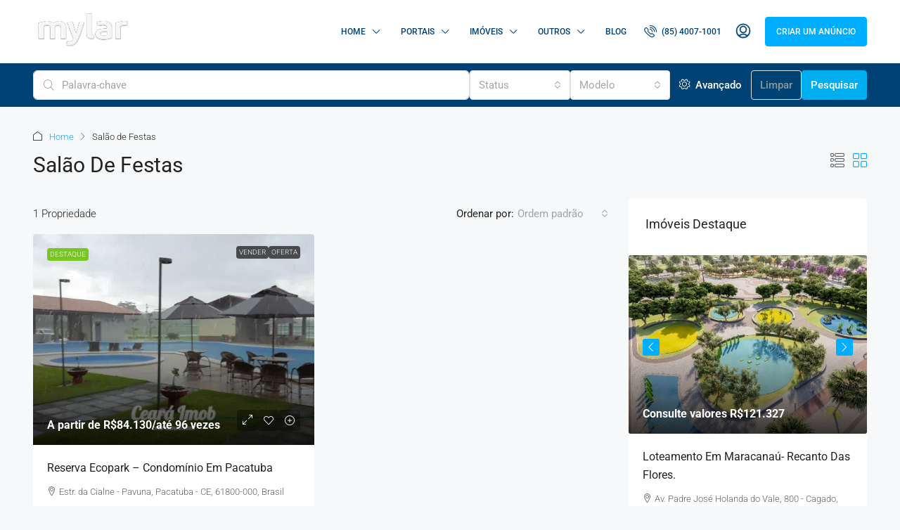

--- FILE ---
content_type: text/html; charset=UTF-8
request_url: https://maracanauimoveis.com.br/destaque/salao-de-festas/
body_size: 38380
content:
<!doctype html>
<html dir="ltr" lang="pt-BR" prefix="og: https://ogp.me/ns#">
<head>
	<meta charset="UTF-8" />
	<meta name="viewport" content="width=device-width, initial-scale=1.0" />
	<link rel="profile" href="https://gmpg.org/xfn/11" />
    <meta name="format-detection" content="telephone=no">
	<title>Salão de Festas - Maracanaú Imóveis</title>
		<style>
		.houzez-library-modal-btn {margin-left: 5px;background: #35AAE1;vertical-align: top;font-size: 0 !important;}
		.houzez-library-modal-btn:before {content: '';width: 16px;height: 16px;background-image: url('https://maracanauimoveis.com.br/wp-content/themes/houzez/img/studio-icon.png');background-position: center;background-size: contain;background-repeat: no-repeat;}
		#houzez-library-modal .houzez-elementor-template-library-template-name {text-align: right;flex: 1 0 0%;}
		.houzez-sync-btn {background: #28a745 !important;color: white !important;margin-right: 10px;}
		.houzez-sync-btn:hover {background: #218838 !important;}
		.houzez-notice {padding: 10px 15px;margin: 10px 0;border-radius: 4px;font-size: 14px;}
		.houzez-notice.houzez-success {background: #d4edda;color: #155724;border: 1px solid #c3e6cb;}
		.houzez-notice.houzez-error {background: #f8d7da;color: #721c24;border: 1px solid #f5c6cb;}
		.houzez-notice.houzez-info {background: #d1ecf1;color: #0c5460;border: 1px solid #bee5eb;}
		</style>
	
		<!-- All in One SEO 4.8.5 - aioseo.com -->
	<meta name="robots" content="max-image-preview:large" />
	<link rel="canonical" href="https://maracanauimoveis.com.br/destaque/salao-de-festas/" />
	<meta name="generator" content="All in One SEO (AIOSEO) 4.8.5" />
		<script type="application/ld+json" class="aioseo-schema">
			{"@context":"https:\/\/schema.org","@graph":[{"@type":"BreadcrumbList","@id":"https:\/\/maracanauimoveis.com.br\/destaque\/salao-de-festas\/#breadcrumblist","itemListElement":[{"@type":"ListItem","@id":"https:\/\/maracanauimoveis.com.br#listItem","position":1,"name":"Home","item":"https:\/\/maracanauimoveis.com.br","nextItem":{"@type":"ListItem","@id":"https:\/\/maracanauimoveis.com.br\/destaque\/salao-de-festas\/#listItem","name":"Sal\u00e3o de Festas"}},{"@type":"ListItem","@id":"https:\/\/maracanauimoveis.com.br\/destaque\/salao-de-festas\/#listItem","position":2,"name":"Sal\u00e3o de Festas","previousItem":{"@type":"ListItem","@id":"https:\/\/maracanauimoveis.com.br#listItem","name":"Home"}}]},{"@type":"CollectionPage","@id":"https:\/\/maracanauimoveis.com.br\/destaque\/salao-de-festas\/#collectionpage","url":"https:\/\/maracanauimoveis.com.br\/destaque\/salao-de-festas\/","name":"Sal\u00e3o de Festas - Maracana\u00fa Im\u00f3veis","inLanguage":"pt-BR","isPartOf":{"@id":"https:\/\/maracanauimoveis.com.br\/#website"},"breadcrumb":{"@id":"https:\/\/maracanauimoveis.com.br\/destaque\/salao-de-festas\/#breadcrumblist"}},{"@type":"Organization","@id":"https:\/\/maracanauimoveis.com.br\/#organization","name":"Cear\u00e1 Imob","description":"Maracana\u00fa Im\u00f3veis - Guia de Im\u00f3veis a venda em Maracana\u00fa Cear\u00e1","url":"https:\/\/maracanauimoveis.com.br\/","telephone":"+5585988650502","sameAs":["https:\/\/www.facebook.com\/maracanauimoveis","https:\/\/www.instagram.com\/maracanauimoveis"]},{"@type":"WebSite","@id":"https:\/\/maracanauimoveis.com.br\/#website","url":"https:\/\/maracanauimoveis.com.br\/","name":"Maracana\u00fa Im\u00f3veis","description":"Maracana\u00fa Im\u00f3veis - Guia de Im\u00f3veis a venda em Maracana\u00fa Cear\u00e1","inLanguage":"pt-BR","publisher":{"@id":"https:\/\/maracanauimoveis.com.br\/#organization"}}]}
		</script>
		<!-- All in One SEO -->

<link rel='dns-prefetch' href='//js.hs-scripts.com' />
<link rel='dns-prefetch' href='//stats.wp.com' />
<link rel='dns-prefetch' href='//fonts.googleapis.com' />
<link rel='preconnect' href='//i0.wp.com' />
<link rel='preconnect' href='//c0.wp.com' />
<link rel='preconnect' href='https://fonts.gstatic.com' crossorigin />
<link rel="alternate" type="application/rss+xml" title="Feed para Maracanaú Imóveis &raquo;" href="https://maracanauimoveis.com.br/feed/" />
<link rel="alternate" type="application/rss+xml" title="Feed de comentários para Maracanaú Imóveis &raquo;" href="https://maracanauimoveis.com.br/comments/feed/" />
<link rel="alternate" type="application/rss+xml" title="Feed para Maracanaú Imóveis &raquo; Salão de Festas Features" href="https://maracanauimoveis.com.br/destaque/salao-de-festas/feed/" />
		<!-- This site uses the Google Analytics by MonsterInsights plugin v9.6.1 - Using Analytics tracking - https://www.monsterinsights.com/ -->
		<!-- Note: MonsterInsights is not currently configured on this site. The site owner needs to authenticate with Google Analytics in the MonsterInsights settings panel. -->
					<!-- No tracking code set -->
				<!-- / Google Analytics by MonsterInsights -->
		<style id='wp-img-auto-sizes-contain-inline-css' type='text/css'>
img:is([sizes=auto i],[sizes^="auto," i]){contain-intrinsic-size:3000px 1500px}
/*# sourceURL=wp-img-auto-sizes-contain-inline-css */
</style>
<style id='wp-emoji-styles-inline-css' type='text/css'>

	img.wp-smiley, img.emoji {
		display: inline !important;
		border: none !important;
		box-shadow: none !important;
		height: 1em !important;
		width: 1em !important;
		margin: 0 0.07em !important;
		vertical-align: -0.1em !important;
		background: none !important;
		padding: 0 !important;
	}
/*# sourceURL=wp-emoji-styles-inline-css */
</style>
<link rel='stylesheet' id='wp-block-library-css' href='https://c0.wp.com/c/6.9/wp-includes/css/dist/block-library/style.min.css' type='text/css' media='all' />
<style id='global-styles-inline-css' type='text/css'>
:root{--wp--preset--aspect-ratio--square: 1;--wp--preset--aspect-ratio--4-3: 4/3;--wp--preset--aspect-ratio--3-4: 3/4;--wp--preset--aspect-ratio--3-2: 3/2;--wp--preset--aspect-ratio--2-3: 2/3;--wp--preset--aspect-ratio--16-9: 16/9;--wp--preset--aspect-ratio--9-16: 9/16;--wp--preset--color--black: #000000;--wp--preset--color--cyan-bluish-gray: #abb8c3;--wp--preset--color--white: #ffffff;--wp--preset--color--pale-pink: #f78da7;--wp--preset--color--vivid-red: #cf2e2e;--wp--preset--color--luminous-vivid-orange: #ff6900;--wp--preset--color--luminous-vivid-amber: #fcb900;--wp--preset--color--light-green-cyan: #7bdcb5;--wp--preset--color--vivid-green-cyan: #00d084;--wp--preset--color--pale-cyan-blue: #8ed1fc;--wp--preset--color--vivid-cyan-blue: #0693e3;--wp--preset--color--vivid-purple: #9b51e0;--wp--preset--gradient--vivid-cyan-blue-to-vivid-purple: linear-gradient(135deg,rgb(6,147,227) 0%,rgb(155,81,224) 100%);--wp--preset--gradient--light-green-cyan-to-vivid-green-cyan: linear-gradient(135deg,rgb(122,220,180) 0%,rgb(0,208,130) 100%);--wp--preset--gradient--luminous-vivid-amber-to-luminous-vivid-orange: linear-gradient(135deg,rgb(252,185,0) 0%,rgb(255,105,0) 100%);--wp--preset--gradient--luminous-vivid-orange-to-vivid-red: linear-gradient(135deg,rgb(255,105,0) 0%,rgb(207,46,46) 100%);--wp--preset--gradient--very-light-gray-to-cyan-bluish-gray: linear-gradient(135deg,rgb(238,238,238) 0%,rgb(169,184,195) 100%);--wp--preset--gradient--cool-to-warm-spectrum: linear-gradient(135deg,rgb(74,234,220) 0%,rgb(151,120,209) 20%,rgb(207,42,186) 40%,rgb(238,44,130) 60%,rgb(251,105,98) 80%,rgb(254,248,76) 100%);--wp--preset--gradient--blush-light-purple: linear-gradient(135deg,rgb(255,206,236) 0%,rgb(152,150,240) 100%);--wp--preset--gradient--blush-bordeaux: linear-gradient(135deg,rgb(254,205,165) 0%,rgb(254,45,45) 50%,rgb(107,0,62) 100%);--wp--preset--gradient--luminous-dusk: linear-gradient(135deg,rgb(255,203,112) 0%,rgb(199,81,192) 50%,rgb(65,88,208) 100%);--wp--preset--gradient--pale-ocean: linear-gradient(135deg,rgb(255,245,203) 0%,rgb(182,227,212) 50%,rgb(51,167,181) 100%);--wp--preset--gradient--electric-grass: linear-gradient(135deg,rgb(202,248,128) 0%,rgb(113,206,126) 100%);--wp--preset--gradient--midnight: linear-gradient(135deg,rgb(2,3,129) 0%,rgb(40,116,252) 100%);--wp--preset--font-size--small: 13px;--wp--preset--font-size--medium: 20px;--wp--preset--font-size--large: 36px;--wp--preset--font-size--x-large: 42px;--wp--preset--spacing--20: 0.44rem;--wp--preset--spacing--30: 0.67rem;--wp--preset--spacing--40: 1rem;--wp--preset--spacing--50: 1.5rem;--wp--preset--spacing--60: 2.25rem;--wp--preset--spacing--70: 3.38rem;--wp--preset--spacing--80: 5.06rem;--wp--preset--shadow--natural: 6px 6px 9px rgba(0, 0, 0, 0.2);--wp--preset--shadow--deep: 12px 12px 50px rgba(0, 0, 0, 0.4);--wp--preset--shadow--sharp: 6px 6px 0px rgba(0, 0, 0, 0.2);--wp--preset--shadow--outlined: 6px 6px 0px -3px rgb(255, 255, 255), 6px 6px rgb(0, 0, 0);--wp--preset--shadow--crisp: 6px 6px 0px rgb(0, 0, 0);}:where(.is-layout-flex){gap: 0.5em;}:where(.is-layout-grid){gap: 0.5em;}body .is-layout-flex{display: flex;}.is-layout-flex{flex-wrap: wrap;align-items: center;}.is-layout-flex > :is(*, div){margin: 0;}body .is-layout-grid{display: grid;}.is-layout-grid > :is(*, div){margin: 0;}:where(.wp-block-columns.is-layout-flex){gap: 2em;}:where(.wp-block-columns.is-layout-grid){gap: 2em;}:where(.wp-block-post-template.is-layout-flex){gap: 1.25em;}:where(.wp-block-post-template.is-layout-grid){gap: 1.25em;}.has-black-color{color: var(--wp--preset--color--black) !important;}.has-cyan-bluish-gray-color{color: var(--wp--preset--color--cyan-bluish-gray) !important;}.has-white-color{color: var(--wp--preset--color--white) !important;}.has-pale-pink-color{color: var(--wp--preset--color--pale-pink) !important;}.has-vivid-red-color{color: var(--wp--preset--color--vivid-red) !important;}.has-luminous-vivid-orange-color{color: var(--wp--preset--color--luminous-vivid-orange) !important;}.has-luminous-vivid-amber-color{color: var(--wp--preset--color--luminous-vivid-amber) !important;}.has-light-green-cyan-color{color: var(--wp--preset--color--light-green-cyan) !important;}.has-vivid-green-cyan-color{color: var(--wp--preset--color--vivid-green-cyan) !important;}.has-pale-cyan-blue-color{color: var(--wp--preset--color--pale-cyan-blue) !important;}.has-vivid-cyan-blue-color{color: var(--wp--preset--color--vivid-cyan-blue) !important;}.has-vivid-purple-color{color: var(--wp--preset--color--vivid-purple) !important;}.has-black-background-color{background-color: var(--wp--preset--color--black) !important;}.has-cyan-bluish-gray-background-color{background-color: var(--wp--preset--color--cyan-bluish-gray) !important;}.has-white-background-color{background-color: var(--wp--preset--color--white) !important;}.has-pale-pink-background-color{background-color: var(--wp--preset--color--pale-pink) !important;}.has-vivid-red-background-color{background-color: var(--wp--preset--color--vivid-red) !important;}.has-luminous-vivid-orange-background-color{background-color: var(--wp--preset--color--luminous-vivid-orange) !important;}.has-luminous-vivid-amber-background-color{background-color: var(--wp--preset--color--luminous-vivid-amber) !important;}.has-light-green-cyan-background-color{background-color: var(--wp--preset--color--light-green-cyan) !important;}.has-vivid-green-cyan-background-color{background-color: var(--wp--preset--color--vivid-green-cyan) !important;}.has-pale-cyan-blue-background-color{background-color: var(--wp--preset--color--pale-cyan-blue) !important;}.has-vivid-cyan-blue-background-color{background-color: var(--wp--preset--color--vivid-cyan-blue) !important;}.has-vivid-purple-background-color{background-color: var(--wp--preset--color--vivid-purple) !important;}.has-black-border-color{border-color: var(--wp--preset--color--black) !important;}.has-cyan-bluish-gray-border-color{border-color: var(--wp--preset--color--cyan-bluish-gray) !important;}.has-white-border-color{border-color: var(--wp--preset--color--white) !important;}.has-pale-pink-border-color{border-color: var(--wp--preset--color--pale-pink) !important;}.has-vivid-red-border-color{border-color: var(--wp--preset--color--vivid-red) !important;}.has-luminous-vivid-orange-border-color{border-color: var(--wp--preset--color--luminous-vivid-orange) !important;}.has-luminous-vivid-amber-border-color{border-color: var(--wp--preset--color--luminous-vivid-amber) !important;}.has-light-green-cyan-border-color{border-color: var(--wp--preset--color--light-green-cyan) !important;}.has-vivid-green-cyan-border-color{border-color: var(--wp--preset--color--vivid-green-cyan) !important;}.has-pale-cyan-blue-border-color{border-color: var(--wp--preset--color--pale-cyan-blue) !important;}.has-vivid-cyan-blue-border-color{border-color: var(--wp--preset--color--vivid-cyan-blue) !important;}.has-vivid-purple-border-color{border-color: var(--wp--preset--color--vivid-purple) !important;}.has-vivid-cyan-blue-to-vivid-purple-gradient-background{background: var(--wp--preset--gradient--vivid-cyan-blue-to-vivid-purple) !important;}.has-light-green-cyan-to-vivid-green-cyan-gradient-background{background: var(--wp--preset--gradient--light-green-cyan-to-vivid-green-cyan) !important;}.has-luminous-vivid-amber-to-luminous-vivid-orange-gradient-background{background: var(--wp--preset--gradient--luminous-vivid-amber-to-luminous-vivid-orange) !important;}.has-luminous-vivid-orange-to-vivid-red-gradient-background{background: var(--wp--preset--gradient--luminous-vivid-orange-to-vivid-red) !important;}.has-very-light-gray-to-cyan-bluish-gray-gradient-background{background: var(--wp--preset--gradient--very-light-gray-to-cyan-bluish-gray) !important;}.has-cool-to-warm-spectrum-gradient-background{background: var(--wp--preset--gradient--cool-to-warm-spectrum) !important;}.has-blush-light-purple-gradient-background{background: var(--wp--preset--gradient--blush-light-purple) !important;}.has-blush-bordeaux-gradient-background{background: var(--wp--preset--gradient--blush-bordeaux) !important;}.has-luminous-dusk-gradient-background{background: var(--wp--preset--gradient--luminous-dusk) !important;}.has-pale-ocean-gradient-background{background: var(--wp--preset--gradient--pale-ocean) !important;}.has-electric-grass-gradient-background{background: var(--wp--preset--gradient--electric-grass) !important;}.has-midnight-gradient-background{background: var(--wp--preset--gradient--midnight) !important;}.has-small-font-size{font-size: var(--wp--preset--font-size--small) !important;}.has-medium-font-size{font-size: var(--wp--preset--font-size--medium) !important;}.has-large-font-size{font-size: var(--wp--preset--font-size--large) !important;}.has-x-large-font-size{font-size: var(--wp--preset--font-size--x-large) !important;}
/*# sourceURL=global-styles-inline-css */
</style>

<style id='classic-theme-styles-inline-css' type='text/css'>
/*! This file is auto-generated */
.wp-block-button__link{color:#fff;background-color:#32373c;border-radius:9999px;box-shadow:none;text-decoration:none;padding:calc(.667em + 2px) calc(1.333em + 2px);font-size:1.125em}.wp-block-file__button{background:#32373c;color:#fff;text-decoration:none}
/*# sourceURL=/wp-includes/css/classic-themes.min.css */
</style>
<link rel='stylesheet' id='elementor-icons-css' href='https://maracanauimoveis.com.br/wp-content/plugins/elementor/assets/lib/eicons/css/elementor-icons.min.css?ver=5.43.0' type='text/css' media='all' />
<link rel='stylesheet' id='elementor-frontend-css' href='https://maracanauimoveis.com.br/wp-content/plugins/elementor/assets/css/frontend.min.css?ver=3.31.0' type='text/css' media='all' />
<link rel='stylesheet' id='elementor-post-18-css' href='https://maracanauimoveis.com.br/wp-content/uploads/elementor/css/post-18.css?ver=1768835140' type='text/css' media='all' />
<link rel='stylesheet' id='houzez-studio-css' href='https://maracanauimoveis.com.br/wp-content/plugins/houzez-studio/public/css/houzez-studio-public.css?ver=1.2.1' type='text/css' media='all' />
<link rel='stylesheet' id='bootstrap-css' href='https://maracanauimoveis.com.br/wp-content/themes/houzez/css/bootstrap.min.css?ver=5.3.3' type='text/css' media='all' />
<link rel='stylesheet' id='bootstrap-select-css' href='https://maracanauimoveis.com.br/wp-content/themes/houzez/css/bootstrap-select.min.css?ver=1.14.0' type='text/css' media='all' />
<link rel='stylesheet' id='houzez-icons-css' href='https://maracanauimoveis.com.br/wp-content/themes/houzez/css/icons.css?ver=4.1.2' type='text/css' media='all' />
<link rel='stylesheet' id='slick-css' href='https://maracanauimoveis.com.br/wp-content/themes/houzez/css/slick.min.css?ver=1.8.1' type='text/css' media='all' />
<link rel='stylesheet' id='slick-theme-css' href='https://maracanauimoveis.com.br/wp-content/themes/houzez/css/slick-theme.min.css?ver=1.8.1' type='text/css' media='all' />
<link rel='stylesheet' id='bootstrap-datepicker-css' href='https://maracanauimoveis.com.br/wp-content/themes/houzez/css/bootstrap-datepicker.min.css?ver=1.9.0' type='text/css' media='all' />
<link rel='stylesheet' id='houzez-main-css' href='https://maracanauimoveis.com.br/wp-content/themes/houzez/css/main.css?ver=4.1.2' type='text/css' media='all' />
<link rel='stylesheet' id='houzez-styling-options-css' href='https://maracanauimoveis.com.br/wp-content/themes/houzez/css/styling-options.css?ver=4.1.2' type='text/css' media='all' />
<link rel='stylesheet' id='houzez-style-css' href='https://maracanauimoveis.com.br/wp-content/themes/houzez/style.css?ver=4.1.2' type='text/css' media='all' />
<style id='houzez-style-inline-css' type='text/css'>

        @media (min-width: 1200px) {
          .container {
              max-width: 1210px;
          }
        }
        body {
            font-family: Roboto;
            font-size: 15px;
            font-weight: 300;
            line-height: 25px;
            text-transform: none;
        }
        .main-nav,
        .dropdown-menu,
        .login-register,
        .btn.btn-create-listing,
        .logged-in-nav,
        .btn-phone-number {
          font-family: Roboto;
          font-size: 12px;
          font-weight: 500;
          text-transform: uppercase;
        }

        .btn,
        .ele-btn,
        .houzez-search-button,
        .houzez-submit-button,
        .form-control,
        .bootstrap-select .text,
        .sort-by-title,
        .woocommerce ul.products li.product .button,
        .form-control,
        .bootstrap-select .text,
        .sort-by-title {
          font-family: Roboto;
        }
        
        h1, h2, h3, h4, h5, h6, .item-title {
          font-family: Roboto;
          font-weight: 400;
          text-transform: capitalize;
        }

        .post-content-wrap h1, .post-content-wrap h2, .post-content-wrap h3, .post-content-wrap h4, .post-content-wrap h5, .post-content-wrap h6 {
          font-weight: 400;
          text-transform: capitalize;
          text-align: inherit; 
        }

        .top-bar-wrap {
            font-family: Roboto;
            font-size: 15px;
            font-weight: 300;
            text-transform: none;   
        }
        .footer-wrap {
            font-family: Roboto;
            font-size: 14px;
            font-weight: 300;
            text-transform: none;
        }
        
        .header-v1 .header-inner-wrap {
            height: 60px; 
        }
        .header-v1 .header-inner-wrap .nav-link {
          line-height: 60px;
        }
        .header-v2 .header-top .navbar {
          height: 110px; 
        }

        .header-v2 .header-bottom .header-inner-wrap {
            height: 54px;
        }

        .header-v2 .header-bottom .header-inner-wrap .nav-link {
            line-height: 54px;
        }

        .header-v3 .header-top .header-inner-wrap,
        .header-v3 .header-top .header-contact-wrap {
          height: 80px;
          line-height: 80px; 
        }
        .header-v3 .header-bottom .header-inner-wrap {
            height: 54px;
        }
        .header-v3 .header-bottom .header-inner-wrap .nav-link {
            line-height: 54px;
        }

        .header-v4 .header-inner-wrap {
            height: 90px;
        }
        .header-v4 .header-inner-wrap .nav-link {
            line-height: 90px;
        }

        .header-v5 .header-top .header-inner-wrap {
            height: 110px;
        }

        .header-v5 .header-bottom .header-inner-wrap {
            height: 54px;
            line-height: 54px;
        }

        .header-v6 .header-inner-wrap,
        .header-v6 .navbar-logged-in-wrap {
            height: 60px;
            line-height: 60px;
        }

        @media (min-width: 1200px) {
            .header-v5 .header-top .container {
                max-width: 1170px;
            }
        }
    
      body,
      .main-wrap,
      .fw-property-documents-wrap h3 span, 
      .fw-property-details-wrap h3 span {
        background-color: #f7f8f9; 
      }
      .houzez-main-wrap-v2, .main-wrap.agent-detail-page-v2 {
        background-color: #ffffff;
      }

       body,
      .form-control,
      .bootstrap-select .text,
      .item-title a,
      .listing-tabs .nav-tabs .nav-link,
      .item-wrap-v2 .item-amenities li span,
      .item-wrap-v2 .item-amenities li:before,
      .item-parallax-wrap .item-price-wrap,
      .list-view .item-body .item-price-wrap,
      .property-slider-item .item-price-wrap,
      .page-title-wrap .item-price-wrap,
      .agent-information .agent-phone span a,
      .property-overview-wrap ul li strong,
      .mobile-property-title .item-price-wrap .item-price,
      .fw-property-features-left li a,
      .lightbox-content-wrap .item-price-wrap,
      .blog-post-item-v1 .blog-post-title h3 a,
      .blog-post-content-widget h4 a,
      .property-item-widget .right-property-item-widget-wrap .item-price-wrap,
      .login-register-form .modal-header .login-register-tabs .nav-link.active,
      .agent-list-wrap .agent-list-content h2 a,
      .agent-list-wrap .agent-list-contact li a,
      .developer-list-wrap .developer-list-content h2 a,
      .developer-list-wrap .developer-list-contact li a,
      .agent-contacts-wrap li a,
      .menu-edit-property li a,
      .statistic-referrals-list li a,
      .chart-nav .nav-pills .nav-link,
      .dashboard-table-properties td .property-payment-status,
      .dashboard-mobile-edit-menu-wrap .bootstrap-select > .dropdown-toggle.bs-placeholder,
      .payment-method-block .radio-tab .control-text,
      .post-title-wrap h2 a,
      .lead-nav-tab.nav-pills .nav-link,
      .deals-nav-tab.nav-pills .nav-link,
      .btn-light-grey-outlined:hover,
      button:not(.bs-placeholder) .filter-option-inner-inner,
      .fw-property-floor-plans-wrap .floor-plans-tabs a,
      .products > .product > .item-body > a,
      .woocommerce ul.products li.product .price,
      .woocommerce div.product p.price, 
      .woocommerce div.product span.price,
      .woocommerce #reviews #comments ol.commentlist li .meta,
      .woocommerce-MyAccount-navigation ul li a,
      .activitiy-item-close-button a,
      .property-section-wrap li a,
      .propertie-list ul li a {
       color: #222222; 
     }


    
      a,
      a:hover,
      a:active,
      a:focus,
      .primary-text,
      .btn-clear,
      .btn-apply,
      .btn-primary-outlined,
      .btn-primary-outlined:before,
      .item-title a:hover,
      .sort-by .bootstrap-select .bs-placeholder,
      .sort-by .bootstrap-select > .btn,
      .sort-by .bootstrap-select > .btn:active,
      .page-link,
      .page-link:hover,
      .accordion-title:before,
      .blog-post-content-widget h4 a:hover,
      .agent-list-wrap .agent-list-content h2 a:hover,
      .agent-list-wrap .agent-list-contact li a:hover,
      .agent-contacts-wrap li a:hover,
      .agent-nav-wrap .nav-pills .nav-link,
      .dashboard-side-menu-wrap .side-menu-dropdown a.active,
      .menu-edit-property li a.active,
      .menu-edit-property li a:hover,
      .dashboard-statistic-block h3 .fa,
      .statistic-referrals-list li a:hover,
      .chart-nav .nav-pills .nav-link.active,
      .board-message-icon-wrap.active,
      .post-title-wrap h2 a:hover,
      .listing-switch-view .switch-btn.active,
      .item-wrap-v6 .item-price-wrap,
      .listing-v6 .list-view .item-body .item-price-wrap,
      .woocommerce nav.woocommerce-pagination ul li a, 
      .woocommerce nav.woocommerce-pagination ul li span,
      .woocommerce-MyAccount-navigation ul li a:hover,
      .property-schedule-tour-form-wrap .control input:checked ~ .control__indicator,
      .property-schedule-tour-form-wrap .control:hover,
      .property-walkscore-wrap-v2 .score-details .houzez-icon,
      .login-register .btn-icon-login-register + .dropdown-menu a,
      .activitiy-item-close-button a:hover,
      .property-section-wrap li a:hover,
      .agent-detail-page-v2 .agent-nav-wrap .nav-link.active,
      .property-lightbox-v2-sections-navigation .slick-prev, 
      .property-lightbox-v2-sections-navigation .slick-next,
      .property-lightbox-v2-sections-navigation .slick-slide.current-section,
      .property-lightbox-v2-sections-navigation .nav-link.active,
      .property-lightbox-v3-sections-navigation .slick-prev,
      .property-lightbox-v3-sections-navigation .slick-next,
      .property-lightbox-v3-sections-navigation .slick-slide.current-section,
      .property-lightbox-v3-sections-navigation .nav-link.active,
      .agent-detail-page-v2 .listing-tabs .nav-link.active,
      .taxonomy-item-list a:before,
      .stats-box .icon-box i,
      .propertie-list ul li a.active,
      .propertie-list ul li a:hover,
      .nav-link,
      .agent-list-position a,
      .top-banner-wrap .nav-pills .nav-link:hover {
        color: #00aeff; 
      }

      .houzez-search-form-js .nav-pills .nav-link:hover, .top-banner-wrap .nav-pills .nav-link:hover {
          color: #fff;
      }
      
      .control input:checked ~ .control__indicator,
      .btn-primary-outlined:hover,
      .page-item.active .page-link,
      .slick-prev:hover,
      .slick-prev:focus,
      .slick-next:hover,
      .slick-next:focus,
      .mobile-property-tools .nav-pills .nav-link.active,
      .login-register-form .modal-header,
      .agent-nav-wrap .nav-pills .nav-link.active,
      .board-message-icon-wrap .notification-circle,
      .primary-label,
      .fc-event,
      .fc-event-dot,
      .compare-table .table-hover > tbody > tr:hover,
      .post-tag,
      .datepicker table tr td.active.active,
      .datepicker table tr td.active.disabled,
      .datepicker table tr td.active.disabled.active,
      .datepicker table tr td.active.disabled.disabled,
      .datepicker table tr td.active.disabled:active,
      .datepicker table tr td.active.disabled:hover,
      .datepicker table tr td.active.disabled:hover.active,
      .datepicker table tr td.active.disabled:hover.disabled,
      .datepicker table tr td.active.disabled:hover:active,
      .datepicker table tr td.active.disabled:hover:hover,
      .datepicker table tr td.active.disabled:hover[disabled],
      .datepicker table tr td.active.disabled[disabled],
      .datepicker table tr td.active:active,
      .datepicker table tr td.active:hover,
      .datepicker table tr td.active:hover.active,
      .datepicker table tr td.active:hover.disabled,
      .datepicker table tr td.active:hover:active,
      .datepicker table tr td.active:hover:hover,
      .datepicker table tr td.active:hover[disabled],
      .datepicker table tr td.active[disabled],
      .ui-slider-horizontal .ui-slider-range,
      .slick-arrow,
      .btn-load-more .spinner .bounce1,
      .btn-load-more .spinner .bounce2,
      .btn-load-more .spinner .bounce3 {
        background-color: #00aeff; 
      }

      .control input:checked ~ .control__indicator,
      .btn-primary-outlined,
      .btn-primary-outlined:hover,
      .page-item.active .page-link,
      .mobile-property-tools .nav-pills .nav-link.active,
      .agent-nav-wrap .nav-pills .nav-link,
      .agent-nav-wrap .nav-pills .nav-link.active,
      .chart-nav .nav-pills .nav-link.active,
      .dashaboard-snake-nav .step-block.active,
      .fc-event,
      .fc-event-dot,
      .save-search-form-wrap,
      .property-schedule-tour-form-wrap .control input:checked ~ .control__indicator,
      .property-tabs-module.property-nav-tabs-v5 .nav-link.active,
      .price-table-button
          .control--radio
          input:checked
          + .control__indicator
          + .control__label
          + .control__background,
      .agent-detail-page-v2 .agent-nav-wrap .nav-link.active {
        border-color: #00aeff; 
      }

      .stats-box .icon-box {
        border: 1px solid #00aeff;
      }

      .slick-arrow:hover {
        background-color: rgba(0, 174, 255, 0.65); 
      }

      .property-banner .nav-pills .nav-link.active {
        background-color: rgba(0, 174, 255, 0.65) !important; 
      }

      .property-navigation-wrap a.active {
        color: #00aeff;
        -webkit-box-shadow: inset 0 -3px #00aeff;
        box-shadow: inset 0 -3px #00aeff; 
      }

      .property-nav-tabs-v1 .nav-item .nav-link.active,
      .property-nav-tabs-v1 .nav-item .nav-link.show,
      .property-nav-tabs-v2 .nav-item .nav-link.active,
      .property-nav-tabs-v2 .nav-item .nav-link.show {
          -webkit-box-shadow: 0 3px 0 inset #00aeff;
          box-shadow: 0 3px 0 inset #00aeff;
          border-bottom: 2px solid #f7f8f9;
      }

      .property-tabs-module.property-nav-tabs-v3 .nav-link.active::before,
      .property-tabs-module.property-nav-tabs-v4 .nav-link.active::before {
          border-top-color: #00aeff;
      }
      
      .property-tabs-module.property-nav-tabs-v3 .nav-link.active::after,
      .property-tabs-module.property-nav-tabs-v4 .nav-link.active::after {
          border-bottom-color: #f7f8f9;
          border-top-color: #f7f8f9;
      }

      .property-tabs-module.property-nav-tabs-v3 .nav-link.active,
      .property-tabs-module.property-nav-tabs-v4 .nav-link.active {
          border-bottom: 1px solid #00aeff;
      }

      @media (max-width: 767.98px) {
          .product-tabs-wrap-v1 .nav-link.active {
              background-color: #00aeff !important;
              border-color: #00aeff;
          }
      }

      .property-lightbox-nav .nav-item.nav-item-active {
          -webkit-box-shadow: inset 0 -3px #00aeff;
          box-shadow: inset 0 -3px #00aeff;
      }

      .property-lightbox-nav .nav-item.nav-item-active a {
          color: #00aeff;
      }

      .deals-table-wrap {
          scrollbar-color: #00aeff #f1f1f1;
      }

      .deals-table-wrap::-webkit-scrollbar-thumb {
          background: #00aeff;
      }

      .deals-table-wrap::-webkit-scrollbar-thumb:hover {
          background: #00aeff;
      }

      .deals-table-wrap::-webkit-scrollbar-track {
          background: #00aeff;
      }

      .btn-primary,
      .fc-button-primary,
      .woocommerce nav.woocommerce-pagination ul li a:focus, 
      .woocommerce nav.woocommerce-pagination ul li a:hover, 
      .woocommerce nav.woocommerce-pagination ul li span.current {
        color: #fff;
        background-color: #00aeff;
        border-color: #00aeff; 
      }
      .btn-primary:focus, .btn-primary:focus:active,
      .fc-button-primary:focus,
      .fc-button-primary:focus:active {
        color: #fff;
        background-color: #00aeff;
        border-color: #00aeff; 
      }
      .btn-primary:hover,
      .fc-button-primary:hover {
        color: #fff;
        background-color: #33beff;
        border-color: #33beff; 
      }
      .btn-primary:active, 
      .btn-primary:not(:disabled):not(:disabled):active,
      .fc-button-primary:active,
      .fc-button-primary:not(:disabled):not(:disabled):active {
        color: #fff;
        background-color: #33beff;
        border-color: #33beff; 
      }

      .btn-secondary,
      .woocommerce span.onsale,
      .woocommerce ul.products li.product .button,
      .woocommerce #respond input#submit.alt, 
      .woocommerce a.button.alt, 
      .woocommerce button.button.alt, 
      .woocommerce input.button.alt,
      .woocommerce #review_form #respond .form-submit input,
      .woocommerce #respond input#submit, 
      .woocommerce a.button, 
      .woocommerce button.button, 
      .woocommerce input.button {
        color: #fff;
        background-color: #28a745;
        border-color: #28a745; 
      }
      .btn-secondary:focus,
      .btn-secondary:focus:active {
        color: #fff;
        background-color: #28a745;
        border-color: #28a745; 
      }
      .woocommerce ul.products li.product .button:focus,
      .woocommerce ul.products li.product .button:active,
      .woocommerce #respond input#submit.alt:focus, 
      .woocommerce a.button.alt:focus, 
      .woocommerce button.button.alt:focus, 
      .woocommerce input.button.alt:focus,
      .woocommerce #respond input#submit.alt:active, 
      .woocommerce a.button.alt:active, 
      .woocommerce button.button.alt:active, 
      .woocommerce input.button.alt:active,
      .woocommerce #review_form #respond .form-submit input:focus,
      .woocommerce #review_form #respond .form-submit input:active,
      .woocommerce #respond input#submit:active, 
      .woocommerce a.button:active, 
      .woocommerce button.button:active, 
      .woocommerce input.button:active,
      .woocommerce #respond input#submit:focus, 
      .woocommerce a.button:focus, 
      .woocommerce button.button:focus, 
      .woocommerce input.button:focus {
        color: #fff;
        background-color: #28a745;
        border-color: #28a745; 
      }
      .btn-secondary:hover,
      .woocommerce ul.products li.product .button:hover,
      .woocommerce #respond input#submit.alt:hover, 
      .woocommerce a.button.alt:hover, 
      .woocommerce button.button.alt:hover, 
      .woocommerce input.button.alt:hover,
      .woocommerce #review_form #respond .form-submit input:hover,
      .woocommerce #respond input#submit:hover, 
      .woocommerce a.button:hover, 
      .woocommerce button.button:hover, 
      .woocommerce input.button:hover {
        color: #fff;
        background-color: #34ce57;
        border-color: #34ce57; 
      }
      .btn-secondary:active, 
      .btn-secondary:not(:disabled):not(:disabled):active {
        color: #fff;
        background-color: #34ce57;
        border-color: #34ce57; 
      }

      .btn-primary-outlined {
        color: #00aeff;
        background-color: transparent;
        border-color: #00aeff; 
      }
      .btn-primary-outlined:focus, .btn-primary-outlined:focus:active {
        color: #00aeff;
        background-color: transparent;
        border-color: #00aeff; 
      }
      .btn-primary-outlined:hover {
        color: #fff;
        background-color: #33beff;
        border-color: #33beff; 
      }
      .btn-primary-outlined:active, .btn-primary-outlined:not(:disabled):not(:disabled):active {
        color: #00aeff;
        background-color: rgba(26, 26, 26, 0);
        border-color: #33beff; 
      }

      .btn-secondary-outlined {
        color: #28a745;
        background-color: transparent;
        border-color: #28a745; 
      }
      .btn-secondary-outlined:focus, .btn-secondary-outlined:focus:active {
        color: #28a745;
        background-color: transparent;
        border-color: #28a745; 
      }
      .btn-secondary-outlined:hover {
        color: #fff;
        background-color: #34ce57;
        border-color: #34ce57; 
      }
      .btn-secondary-outlined:active, .btn-secondary-outlined:not(:disabled):not(:disabled):active {
        color: #28a745;
        background-color: rgba(26, 26, 26, 0);
        border-color: #34ce57; 
      }

      .btn-call {
        color: #28a745;
        background-color: transparent;
        border-color: #28a745; 
      }
      .btn-call:focus, .btn-call:focus:active {
        color: #28a745;
        background-color: transparent;
        border-color: #28a745; 
      }
      .btn-call:hover {
        color: #28a745;
        background-color: rgba(26, 26, 26, 0);
        border-color: #34ce57; 
      }
      .btn-call:active, .btn-call:not(:disabled):not(:disabled):active {
        color: #28a745;
        background-color: rgba(26, 26, 26, 0);
        border-color: #34ce57; 
      }
      .icon-delete .btn-loader:after{
          border-color: #00aeff transparent #00aeff transparent
      }
    
      .header-v1 {
        background-color: #004274;
        border-bottom: 1px solid #004274; 
      }

      .header-v1 a.nav-link,
      .header-v1 .btn-phone-number a {
        color: #FFFFFF; 
      }

      .header-v1 a.nav-link:hover,
      .header-v1 a.nav-link:active {
        color: #00aeff;
        background-color: rgba(0, 174, 255, 0.1); 
      }
      .header-desktop .main-nav .nav-link {
          letter-spacing: 0px;
      }
      .header-v1 .btn-phone-number a:hover,
      .header-v1 .btn-phone-number a:active {
        color: #00aeff;
      }
    
      .header-v2 .header-top,
      .header-v5 .header-top,
      .header-v2 .header-contact-wrap {
        background-color: #ffffff; 
      }

      .header-v2 .header-bottom, 
      .header-v5 .header-bottom {
        background-color: #004274;
      }

      .header-v2 .header-contact-wrap .header-contact-right, .header-v2 .header-contact-wrap .header-contact-right a, .header-contact-right a:hover, header-contact-right a:active {
        color: #004274; 
      }

      .header-v2 .header-contact-left {
        color: #004274; 
      }

      .header-v2 .header-bottom,
      .header-v2 .navbar-nav > li,
      .header-v2 .navbar-nav > li:first-of-type,
      .header-v5 .header-bottom,
      .header-v5 .navbar-nav > li,
      .header-v5 .navbar-nav > li:first-of-type {
        border-color: rgba(0, 174, 255, 0.2);
      }

      .header-v2 a.nav-link,
      .header-v5 a.nav-link {
        color: #ffffff; 
      }

      .header-v2 a.nav-link:hover,
      .header-v2 a.nav-link:active,
      .header-v5 a.nav-link:hover,
      .header-v5 a.nav-link:active {
        color: #00aeff;
        background-color: rgba(0, 174, 255, 0.1); 
      }

      .header-v2 .header-contact-right a:hover, 
      .header-v2 .header-contact-right a:active,
      .header-v3 .header-contact-right a:hover, 
      .header-v3 .header-contact-right a:active {
        background-color: transparent;
      }

      .header-v2 .header-social-icons a,
      .header-v5 .header-social-icons a {
        color: #004274; 
      }
    
      .header-v3 .header-top {
        background-color: #004274; 
      }

      .header-v3 .header-bottom {
        background-color: #004274; 
      }

      .header-v3 .header-contact,
      .header-v3-mobile {
        background-color: #00aeff;
        color: #ffffff; 
      }

      .header-v3 .header-bottom,
      .header-v3 .login-register,
      .header-v3 .navbar-nav > li,
      .header-v3 .navbar-nav > li:first-of-type {
        border-color: rgba(0, 174, 239, 0.2); 
      }

      .header-v3 a.nav-link, 
      .header-v3 .header-contact-right a:hover, .header-v3 .header-contact-right a:active {
        color: #FFFFFF; 
      }

      .header-v3 a.nav-link:hover,
      .header-v3 a.nav-link:active {
        color: #00aeff;
        background-color: rgba(0, 174, 255, 0.1); 
      }

      .header-v3 .header-social-icons a {
        color: #004274; 
      }
    
      .header-v4 {
        background-color: #ffffff; 
      }

      .header-v4 a.nav-link,
      .header-v4 .btn-phone-number a {
        color: #004274; 
      }

      .header-v4 a.nav-link:hover,
      .header-v4 a.nav-link:active {
        color: #00aeef;
        background-color: rgba(0, 174, 255, 0.1); 
      }

      .header-v4 .btn-phone-number a:hover,
      .header-v4 .btn-phone-number a:active {
        color: #00aeef;
      }
    
      .header-v6 .header-top {
        background-color: #004274; 
      }

      .header-v6 a.nav-link {
        color: #FFFFFF; 
      }

      .header-v6 a.nav-link:hover,
      .header-v6 a.nav-link:active {
        color: #00aeff;
        background-color: rgba(0, 174, 255, 0.1); 
      }

      .header-v6 .header-social-icons a {
        color: #FFFFFF; 
      }
    
      .header-transparent-wrap .header-v4 {
        border-bottom: 1px solid rgba(255, 255, 255, 0.3); 
      }
    
      .header-transparent-wrap .header-v4 .nav-link, 
      .header-transparent-wrap .header-v4 .login-register-nav a, 
      .header-transparent-wrap .btn-phone-number a {
        color: #ffffff;
      }

      .header-transparent-wrap .header-v4 .nav-link:hover, 
      .header-transparent-wrap .header-v4 .nav-link:active {
        color: #ffffff; 
      }

      .header-transparent-wrap .header-v4 .login-register-nav a:hover, 
      .header-transparent-wrap .header-v4 .login-register-nav a:active,
      .header-transparent-wrap .btn-phone-number a:hover,
      .header-transparent-wrap .btn-phone-number a:active {
        color: #ffffff;
      }
    
      .main-nav .navbar-nav .nav-item .dropdown-menu,
      .login-register .login-register-nav li .dropdown-menu {
        background-color: rgba(255,255,255,0.95); 
      }

      .login-register .login-register-nav li .dropdown-menu:before {
          border-left-color: rgba(255,255,255,0.95);
          border-top-color: rgba(255,255,255,0.95);
      }

      .main-nav .navbar-nav .nav-item .nav-item a,
      .login-register .login-register-nav li .dropdown-menu .nav-item a {
        color: #222222;
        border-bottom: 1px solid #dce0e0; 
      }

      .main-nav .navbar-nav .nav-item .nav-item a:hover,
      .main-nav .navbar-nav .nav-item .nav-item a:active,
      .login-register .login-register-nav li .dropdown-menu .nav-item a:hover {
        color: #00aeff; 
      }
      .main-nav .navbar-nav .nav-item .nav-item a:hover,
      .main-nav .navbar-nav .nav-item .nav-item a:active,
      .login-register .login-register-nav li .dropdown-menu .nav-item a:hover {
          background-color: rgba(0, 174, 255, 0.1);
      }
    
      .header-main-wrap .btn-create-listing {
        color: #ffffff;
        border: 1px solid #00aeff;
        background-color: #00aeff; 
      }

      .header-main-wrap .btn-create-listing:hover,
      .header-main-wrap .btn-create-listing:active {
        color: rgba(255, 255, 255, 0.99);
        border: 1px solid #00aeff;
        background-color: rgba(0, 174, 255, 0.65); 
      }
    
      .header-transparent-wrap .header-v4 a.btn-create-listing,
      .header-transparent-wrap .login-register .favorite-link .btn-bubble {
        color: #ffffff;
        border: 1px solid #ffffff;
        background-color: rgba(255, 255, 255, 0.2); 
      }

      .header-transparent-wrap .header-v4 a.btn-create-listing:hover,
      .header-transparent-wrap .header-v4 a.btn-create-listing:active {
        color: rgba(255,255,255,1);
        border: 1px solid #00AEEF;
        background-color: rgba(0, 174, 255, 0.65); 
      }
    
      .header-transparent-wrap .logged-in-nav a,
      .logged-in-nav a {
        color: #004274;
        border-color: #dce0e0;
        background-color: #FFFFFF; 
      }

      .header-transparent-wrap .logged-in-nav a:hover,
      .header-transparent-wrap .logged-in-nav a:active,
      .logged-in-nav a:hover,
      .logged-in-nav a:active {
        color: #00aeff;
        background-color: rgba(0, 174, 255, 0.1);
        border-color: #dce0e0; 
      }
    
      .form-control::-webkit-input-placeholder,
      .search-banner-wrap ::-webkit-input-placeholder,
      .advanced-search ::-webkit-input-placeholder,
      .advanced-search-banner-wrap ::-webkit-input-placeholder,
      .overlay-search-advanced-module ::-webkit-input-placeholder {
        color: #a1a7a8; 
      }
      .bootstrap-select > .dropdown-toggle.bs-placeholder, 
      .bootstrap-select > .dropdown-toggle.bs-placeholder:active, 
      .bootstrap-select > .dropdown-toggle.bs-placeholder:focus, 
      .bootstrap-select > .dropdown-toggle.bs-placeholder:hover {
        color: #a1a7a8; 
      }
      .form-control::placeholder,
      .search-banner-wrap ::-webkit-input-placeholder,
      .advanced-search ::-webkit-input-placeholder,
      .advanced-search-banner-wrap ::-webkit-input-placeholder,
      .overlay-search-advanced-module ::-webkit-input-placeholder {
        color: #a1a7a8; 
      }

      .search-banner-wrap ::-moz-placeholder,
      .advanced-search ::-moz-placeholder,
      .advanced-search-banner-wrap ::-moz-placeholder,
      .overlay-search-advanced-module ::-moz-placeholder {
        color: #a1a7a8; 
      }

      .search-banner-wrap :-ms-input-placeholder,
      .advanced-search :-ms-input-placeholder,
      .advanced-search-banner-wrap ::-ms-input-placeholder,
      .overlay-search-advanced-module ::-ms-input-placeholder {
        color: #a1a7a8; 
      }

      .search-banner-wrap :-moz-placeholder,
      .advanced-search :-moz-placeholder,
      .advanced-search-banner-wrap :-moz-placeholder,
      .overlay-search-advanced-module :-moz-placeholder {
        color: #a1a7a8; 
      }

      .advanced-search .form-control,
      .advanced-search .bootstrap-select > .btn,
      .location-trigger,
      .location-search .location-trigger,
      .vertical-search-wrap .form-control,
      .vertical-search-wrap .bootstrap-select > .btn,
      .step-search-wrap .form-control,
      .step-search-wrap .bootstrap-select > .btn,
      .advanced-search-banner-wrap .form-control,
      .advanced-search-banner-wrap .bootstrap-select > .btn,
      .search-banner-wrap .form-control,
      .search-banner-wrap .bootstrap-select > .btn,
      .overlay-search-advanced-module .form-control,
      .overlay-search-advanced-module .bootstrap-select > .btn,
      .advanced-search-v2 .advanced-search-btn,
      .advanced-search-v2 .advanced-search-btn:hover,
      .advanced-search-v2 .reset-search-btn,
      .advanced-search-v2 .reset-search-btn:hover {
        border-color: #dce0e0; 
      }

      .advanced-search-nav,
      .search-expandable,
      .overlay-search-advanced-module,
      .advanced-search-half-map,
      .half-map-wrap #advanced-search-filters {
        background-color: #004274; 
      }
      .btn-search {
        color: #ffffff;
        background-color: #00aeef;
        border-color: #00aeef;
      }
      .btn-search:hover, .btn-search:active  {
        color: #ffffff;
        background-color: #3ec0ef;
        border-color: #3ec0ef;
      }
      .advanced-search-btn {
        color: #ffffff;
        background-color: #004274;
        border-color: #004274; 
      }
      .advanced-search-btn:hover, .advanced-search-btn:active {
        color: #3ec0ef;
        background-color: #004274;
        border-color: #004274; 
      }
      .advanced-search-btn:focus {
        color: #ffffff;
        background-color: #004274;
        border-color: #004274; 
      }
      .search-expandable-label {
        color: #ffffff;
        background-color: #00aeff;
      }
      .advanced-search-nav {
        padding-top: 10px;
        padding-bottom: 10px;
      }
      .features-list-wrap .control--checkbox,
      .features-list-wrap .control--radio,
      .range-text, 
      .features-list-wrap .control--checkbox, 
      .features-list-wrap .btn-features-list, 
      .overlay-search-advanced-module .search-title, 
      .overlay-search-advanced-module .overlay-search-module-close {
          color: #FFFFFF;
      }
      .advanced-search-half-map {
        background-color: #FFFFFF; 
      }
      .advanced-search-half-map .range-text, 
      .advanced-search-half-map .features-list-wrap .control--checkbox, 
      .advanced-search-half-map .features-list-wrap .btn-features-list {
          color: #222222;
      }
    
      .save-search-btn {
          border-color: #28a745 ;
          background-color: #28a745 ;
          color: #ffffff ;
      }
      .save-search-btn:hover,
      .save-search-btn:active {
          border-color: #28a745;
          background-color: #28a745 ;
          color: #ffffff ;
      }
    .label-featured {
      background-color: #77c720;
      color: #ffffff; 
    }
    
    .dashboard-sidebar {
      background-color: #002B4B; 
    }

    .nav-box ul li a {
      color: #839EB2; 
    }
    
    .nav-box h5 {
      color: #9ca3af;
    }

    .nav-box ul li a:hover, .nav-box ul li a.active {
      background-color: #003a64;
      color: #ffffff; 
    }
    .nav-box ul li a.active {
      border-color: #00aeff;
    }
    .sidebar-logo {
      background-color: #002b4b;
    }
    .sidebar-logo .logo {
      border-color: #374151;
    }
    
      .detail-wrap {
        background-color: rgba(0,174,255,0.1);
        border-color: #00aeff; 
      }
      #houzez-overview-listing-map {
        height: 180px;
      }
    
      .header-mobile {
        background-color: #004274; 
      }
      .header-mobile .toggle-button-left,
      .header-mobile .toggle-button-right {
        color: #FFFFFF; 
      }

      .nav-mobile:not(.houzez-nav-menu-main-mobile-wrap) .main-nav .nav-item a {
        border-bottom: 1px solid #dce0e0;
      }

      .nav-mobile .logged-in-nav a,
      .nav-mobile .main-nav,
      .nav-mobile .navi-login-register {
        background-color: #ffffff; 
      }

      .nav-mobile .logged-in-nav a,
      .nav-mobile .main-nav .nav-item .nav-item a,
      .nav-mobile .main-nav .nav-item a,
      .navi-login-register .main-nav .nav-item a {
        color: #004274;
        border-bottom: 1px solid #dce0e0;
        background-color: #ffffff;
      }
      #nav-mobile .nav-mobile-trigger {
        color: #004274;
      }

      .nav-mobile .btn-create-listing,
      .navi-login-register .btn-create-listing {
        color: #fff;
        border: 1px solid #00aeff;
        background-color: #00aeff; 
      }

      .nav-mobile .btn-create-listing:hover, .nav-mobile .btn-create-listing:active,
      .navi-login-register .btn-create-listing:hover,
      .navi-login-register .btn-create-listing:active {
        color: #fff;
        border: 1px solid #00aeff;
        background-color: rgba(0, 174, 255, 0.65); 
      }
      .offcanvas-header {
        background-color: #ffffff;
        color: #333333;
      }
      .offcanvas-header .btn-close {
        color: #333333;
      }
    .top-bar-wrap,
    .top-bar-wrap .dropdown-menu,
    .switcher-wrap .dropdown-menu {
      background-color: #000000;
    }
    .top-bar-wrap a,
    .top-bar-contact,
    .top-bar-slogan,
    .top-bar-wrap .btn,
    .top-bar-wrap .dropdown-menu,
    .switcher-wrap .dropdown-menu,
    .top-bar-wrap .navbar-toggler {
      color: #ffffff;
    }
    .top-bar-wrap a:hover,
    .top-bar-wrap a:active,
    .top-bar-wrap .btn:hover,
    .top-bar-wrap .btn:active,
    .top-bar-wrap .dropdown-menu li:hover,
    .top-bar-wrap .dropdown-menu li:active,
    .switcher-wrap .dropdown-menu li:hover,
    .switcher-wrap .dropdown-menu li:active {
      color: rgba(0,174,239,0.75);
    }
    .class-energy-indicator:nth-child(1) {
        background-color: #33a357;
    }
    .class-energy-indicator:nth-child(2) {
        background-color: #79b752;
    }
    .class-energy-indicator:nth-child(3) {
        background-color: #c3d545;
    }
    .class-energy-indicator:nth-child(4) {
        background-color: #fff12c;
    }
    .class-energy-indicator:nth-child(5) {
        background-color: #edb731;
    }
    .class-energy-indicator:nth-child(6) {
        background-color: #d66f2c;
    }
    .class-energy-indicator:nth-child(7) {
        background-color: #cc232a;
    }
    .class-energy-indicator:nth-child(8) {
        background-color: #cc232a;
    }
    .class-energy-indicator:nth-child(9) {
        background-color: #cc232a;
    }
    .class-energy-indicator:nth-child(10) {
        background-color: #cc232a;
    }
    
      .agent-detail-page-v2 .agent-profile-wrap { background-color:#0e4c7b }
      .agent-detail-page-v2 .agent-list-position a, .agent-detail-page-v2 .agent-profile-header h1, .agent-detail-page-v2 .rating-score-text, .agent-detail-page-v2 .agent-profile-address address, .agent-detail-page-v2 .badge-success { color:#ffffff }

      .agent-detail-page-v2 .all-reviews, .agent-detail-page-v2 .agent-profile-cta a { color:#00aeff }
    
    .footer-top-wrap {
      background-color: #004274; 
    }

    .footer-bottom-wrap {
      background-color: #00335A; 
    }

    .footer-top-wrap,
    .footer-top-wrap a,
    .footer-bottom-wrap,
    .footer-bottom-wrap a,
    .footer-top-wrap
        .property-item-widget
        .right-property-item-widget-wrap
        .item-amenities,
    .footer-top-wrap
        .property-item-widget
        .right-property-item-widget-wrap
        .item-price-wrap,
    .footer-top-wrap .blog-post-content-widget h4 a,
    .footer-top-wrap .blog-post-content-widget,
    .footer-top-wrap .form-tools .control,
    .footer-top-wrap .slick-dots li.slick-active button:before,
    .footer-top-wrap .slick-dots li button::before,
    .footer-top-wrap
        .widget
        ul:not(.item-amenities):not(.item-price-wrap):not(.contact-list):not(
            .dropdown-menu
        ):not(.nav-tabs)
        li
        span {
      color: #ffffff; 
    }
    
          .footer-top-wrap a:hover,
          .footer-bottom-wrap a:hover,
          .footer-top-wrap .blog-post-content-widget h4 a:hover {
            color: rgba(0,174,255,1); 
          }
        .houzez-osm-cluster {
            background-image: url(https://demo01.houzez.co/wp-content/themes/houzez/img/map/cluster-icon.png);
            text-align: center;
            color: #fff;
            width: 48px;
            height: 48px;
            line-height: 48px;
        }
    
/*# sourceURL=houzez-style-inline-css */
</style>
<link rel="preload" as="style" href="https://fonts.googleapis.com/css?family=Roboto:100,300,400,500,700,900,100italic,300italic,400italic,500italic,700italic,900italic&#038;display=swap&#038;ver=1767664252" /><link rel="stylesheet" href="https://fonts.googleapis.com/css?family=Roboto:100,300,400,500,700,900,100italic,300italic,400italic,500italic,700italic,900italic&#038;display=swap&#038;ver=1767664252" media="print" onload="this.media='all'"><noscript><link rel="stylesheet" href="https://fonts.googleapis.com/css?family=Roboto:100,300,400,500,700,900,100italic,300italic,400italic,500italic,700italic,900italic&#038;display=swap&#038;ver=1767664252" /></noscript><link rel='stylesheet' id='elementor-gf-local-roboto-css' href='https://maracanauimoveis.com.br/wp-content/uploads/elementor/google-fonts/css/roboto.css?ver=1748446540' type='text/css' media='all' />
<link rel='stylesheet' id='elementor-gf-local-robotoslab-css' href='https://maracanauimoveis.com.br/wp-content/uploads/elementor/google-fonts/css/robotoslab.css?ver=1748446546' type='text/css' media='all' />
<script type="text/javascript" id="houzez-maps-callback-js-after">
/* <![CDATA[ */
window.houzezMapCallback = function() { 
            if (window.jQuery) {
                jQuery(document).ready(function($) {
                    if (window.houzez && window.houzez.Maps) {
                        // Initialize Maps module
                        if ($("#houzez-properties-map").length > 0 || $("input[name=\"search_location\"]").length > 0) {
                            window.houzez.Maps.init();
                        }
                        // Initialize SinglePropertyMap
                        if ( ($("#houzez-single-listing-map").length > 0 || $("#houzez-single-listing-map-address").length > 0 || $("#houzez-single-listing-map-elementor").length > 0) && window.houzez.SinglePropertyMap) {
                            window.houzez.SinglePropertyMap.loadMapFromDOM();
                        }
                        // Initialize SingleAgentMap
                        if ($("#houzez-agent-sidebar-map").length > 0 && window.houzez.SingleAgentMap) {
                            window.houzez.SingleAgentMap.init();
                        }
                        // Initialize SinglePropertyOverviewMap
                        if ($("#houzez-overview-listing-map").length > 0 && window.houzez.SinglePropertyOverviewMap) {
                            window.houzez.SinglePropertyOverviewMap.init();
                        }
                    }
                });
            }
        };
//# sourceURL=houzez-maps-callback-js-after
/* ]]> */
</script>
<script type="text/javascript" src="https://c0.wp.com/c/6.9/wp-includes/js/jquery/jquery.min.js" id="jquery-core-js"></script>
<script type="text/javascript" src="https://c0.wp.com/c/6.9/wp-includes/js/jquery/jquery-migrate.min.js" id="jquery-migrate-js"></script>
<script type="text/javascript" src="https://maracanauimoveis.com.br/wp-content/plugins/houzez-studio/public/js/houzez-studio-public.js?ver=1.2.1" id="houzez-studio-js"></script>
<link rel="https://api.w.org/" href="https://maracanauimoveis.com.br/wp-json/" /><link rel="alternate" title="JSON" type="application/json" href="https://maracanauimoveis.com.br/wp-json/wp/v2/property_feature/107" /><link rel="EditURI" type="application/rsd+xml" title="RSD" href="https://maracanauimoveis.com.br/xmlrpc.php?rsd" />
<meta name="generator" content="WordPress 6.9" />
<meta name="generator" content="Redux 4.5.7" />			<!-- DO NOT COPY THIS SNIPPET! Start of Page Analytics Tracking for HubSpot WordPress plugin v11.3.16-->
			<script class="hsq-set-content-id" data-content-id="listing-page">
				var _hsq = _hsq || [];
				_hsq.push(["setContentType", "listing-page"]);
			</script>
			<!-- DO NOT COPY THIS SNIPPET! End of Page Analytics Tracking for HubSpot WordPress plugin -->
				<style>img#wpstats{display:none}</style>
		<!-- Favicon --><link rel="shortcut icon" href="https://maracanauimoveis.com.br/wp-content/uploads/2025/06/sketch-1748987537088.png"><meta name="generator" content="Elementor 3.31.0; features: additional_custom_breakpoints, e_element_cache; settings: css_print_method-external, google_font-enabled, font_display-auto">
			<style>
				.e-con.e-parent:nth-of-type(n+4):not(.e-lazyloaded):not(.e-no-lazyload),
				.e-con.e-parent:nth-of-type(n+4):not(.e-lazyloaded):not(.e-no-lazyload) * {
					background-image: none !important;
				}
				@media screen and (max-height: 1024px) {
					.e-con.e-parent:nth-of-type(n+3):not(.e-lazyloaded):not(.e-no-lazyload),
					.e-con.e-parent:nth-of-type(n+3):not(.e-lazyloaded):not(.e-no-lazyload) * {
						background-image: none !important;
					}
				}
				@media screen and (max-height: 640px) {
					.e-con.e-parent:nth-of-type(n+2):not(.e-lazyloaded):not(.e-no-lazyload),
					.e-con.e-parent:nth-of-type(n+2):not(.e-lazyloaded):not(.e-no-lazyload) * {
						background-image: none !important;
					}
				}
			</style>
			<meta name="generator" content="Powered by WPBakery Page Builder - drag and drop page builder for WordPress."/>
<meta name="generator" content="Powered by Slider Revolution 6.7.34 - responsive, Mobile-Friendly Slider Plugin for WordPress with comfortable drag and drop interface." />
<script data-jetpack-boost="ignore">function setREVStartSize(e){
			//window.requestAnimationFrame(function() {
				window.RSIW = window.RSIW===undefined ? window.innerWidth : window.RSIW;
				window.RSIH = window.RSIH===undefined ? window.innerHeight : window.RSIH;
				try {
					var pw = document.getElementById(e.c).parentNode.offsetWidth,
						newh;
					pw = pw===0 || isNaN(pw) || (e.l=="fullwidth" || e.layout=="fullwidth") ? window.RSIW : pw;
					e.tabw = e.tabw===undefined ? 0 : parseInt(e.tabw);
					e.thumbw = e.thumbw===undefined ? 0 : parseInt(e.thumbw);
					e.tabh = e.tabh===undefined ? 0 : parseInt(e.tabh);
					e.thumbh = e.thumbh===undefined ? 0 : parseInt(e.thumbh);
					e.tabhide = e.tabhide===undefined ? 0 : parseInt(e.tabhide);
					e.thumbhide = e.thumbhide===undefined ? 0 : parseInt(e.thumbhide);
					e.mh = e.mh===undefined || e.mh=="" || e.mh==="auto" ? 0 : parseInt(e.mh,0);
					if(e.layout==="fullscreen" || e.l==="fullscreen")
						newh = Math.max(e.mh,window.RSIH);
					else{
						e.gw = Array.isArray(e.gw) ? e.gw : [e.gw];
						for (var i in e.rl) if (e.gw[i]===undefined || e.gw[i]===0) e.gw[i] = e.gw[i-1];
						e.gh = e.el===undefined || e.el==="" || (Array.isArray(e.el) && e.el.length==0)? e.gh : e.el;
						e.gh = Array.isArray(e.gh) ? e.gh : [e.gh];
						for (var i in e.rl) if (e.gh[i]===undefined || e.gh[i]===0) e.gh[i] = e.gh[i-1];
											
						var nl = new Array(e.rl.length),
							ix = 0,
							sl;
						e.tabw = e.tabhide>=pw ? 0 : e.tabw;
						e.thumbw = e.thumbhide>=pw ? 0 : e.thumbw;
						e.tabh = e.tabhide>=pw ? 0 : e.tabh;
						e.thumbh = e.thumbhide>=pw ? 0 : e.thumbh;
						for (var i in e.rl) nl[i] = e.rl[i]<window.RSIW ? 0 : e.rl[i];
						sl = nl[0];
						for (var i in nl) if (sl>nl[i] && nl[i]>0) { sl = nl[i]; ix=i;}
						var m = pw>(e.gw[ix]+e.tabw+e.thumbw) ? 1 : (pw-(e.tabw+e.thumbw)) / (e.gw[ix]);
						newh =  (e.gh[ix] * m) + (e.tabh + e.thumbh);
					}
					var el = document.getElementById(e.c);
					if (el!==null && el) el.style.height = newh+"px";
					el = document.getElementById(e.c+"_wrapper");
					if (el!==null && el) {
						el.style.height = newh+"px";
						el.style.display = "block";
					}
				} catch(e){
					console.log("Failure at Presize of Slider:" + e)
				}
			//});
		  };</script>
<noscript><style> .wpb_animate_when_almost_visible { opacity: 1; }</style></noscript><link rel='stylesheet' id='rs-plugin-settings-css' href='//maracanauimoveis.com.br/wp-content/plugins/revslider/sr6/assets/css/rs6.css?ver=6.7.34' type='text/css' media='all' />
<style id='rs-plugin-settings-inline-css' type='text/css'>
#rs-demo-id {}
/*# sourceURL=rs-plugin-settings-inline-css */
</style>
</head>

<body class="archive tax-property_feature term-salao-de-festas term-107 wp-theme-houzez eio-default houzez-theme houzez-footer-position wpb-js-composer js-comp-ver-6.7.0 vc_responsive elementor-default elementor-kit-18">


<main id="main-wrap" class="main-wrap main-wrap-js" role="main">

	
<header class="header-main-wrap " role="banner">
    <div id="header-section" class="header-desktop header-v4" data-sticky="0">
	<div class="container">
		<div class="header-inner-wrap">
			<div class="navbar d-flex flex-row align-items-center h-100">
				

	<div class="logo logo-desktop">
		<a href="https://maracanauimoveis.com.br/">
							<img src="https://maracanauimoveis.com.br/wp-content/uploads/2025/12/mylar-logo-branco.png" height="60" width="140" alt="logo">
					</a>
	</div>
				<nav class="main-nav navbar-expand-lg flex-grow-1 on-hover-menu with-angle-icon h-100" role="navigation">
					<ul id="main-nav" class="navbar-nav h-100 justify-content-end"><li id="menu-item-61" class="menu-item menu-item-type-post_type menu-item-object-page menu-item-home menu-item-has-children nav-item menu-item-61 menu-item-design-default dropdown"><a  class="nav-link dropdown-toggle" href="https://maracanauimoveis.com.br/">Home</a> 
<ul class="dropdown-menu">
	<li id="menu-item-69" class="menu-item menu-item-type-custom menu-item-object-custom menu-item-has-children nav-item menu-item-69 dropdown"><a  class="dropdown-item dropdown-toggle" href="#">Home Splash</a> 
	<ul class="dropdown-menu submenu">
		<li id="menu-item-16699" class="menu-item menu-item-type-custom menu-item-object-custom nav-item menu-item-16699"><a  class="dropdown-item " href="/home-splash/?splash_type=image">Splash Image</a> </li>
		<li id="menu-item-70" class="menu-item menu-item-type-custom menu-item-object-custom nav-item menu-item-70"><a  class="dropdown-item " href="/home-splash/?splash_type=slider">Splash Slider</a> </li>
		<li id="menu-item-66" class="menu-item menu-item-type-post_type menu-item-object-page nav-item menu-item-66"><a  class="dropdown-item " href="https://maracanauimoveis.com.br/home-splash/">Splash Video</a> </li>
	</ul>
</li>
</ul>
</li>
<li id="menu-item-17696" class="menu-item menu-item-type-custom menu-item-object-custom menu-item-has-children nav-item menu-item-17696 menu-item-design-default dropdown"><a  class="nav-link dropdown-toggle" href="#">Portais</a> 
<ul class="dropdown-menu">
	<li id="menu-item-17933" class="menu-item menu-item-type-custom menu-item-object-custom nav-item menu-item-17933"><a  class="dropdown-item " href="https://www.guaramiranga.com.br">Guia de Guaramiranga</a> </li>
	<li id="menu-item-17737" class="menu-item menu-item-type-custom menu-item-object-custom nav-item menu-item-17737"><a  class="dropdown-item " href="https://www.aquirazimoveis.com.br">Imóveis em Aquiraz</a> </li>
	<li id="menu-item-17970" class="menu-item menu-item-type-custom menu-item-object-custom nav-item menu-item-17970"><a  class="dropdown-item " href="https://www.caucaiaimoveis.com.br">Imóveis em Caucaia</a> </li>
	<li id="menu-item-17736" class="menu-item menu-item-type-custom menu-item-object-custom nav-item menu-item-17736"><a  class="dropdown-item " href="https://www.eusebioimoveis.com.br">Imóveis em Eusébio</a> </li>
	<li id="menu-item-17734" class="menu-item menu-item-type-custom menu-item-object-custom nav-item menu-item-17734"><a  class="dropdown-item " href="https://imoveis.fortal.br">Imóveis em Fortaleza</a> </li>
	<li id="menu-item-17738" class="menu-item menu-item-type-custom menu-item-object-custom nav-item menu-item-17738"><a  class="dropdown-item " href="https://guaramiranga.com.br/imoveis/">Imóveis em Guaramiranga</a> </li>
	<li id="menu-item-17986" class="menu-item menu-item-type-custom menu-item-object-custom menu-item-home nav-item menu-item-17986"><a  class="dropdown-item " href="https://maracanauimoveis.com.br/">imóveis em Maracanaú</a> </li>
	<li id="menu-item-17971" class="menu-item menu-item-type-custom menu-item-object-custom nav-item menu-item-17971"><a  class="dropdown-item " href="https://www.mulunguimoveis.com.br">Imóveis em Mulungu</a> </li>
	<li id="menu-item-17735" class="menu-item menu-item-type-custom menu-item-object-custom nav-item menu-item-17735"><a  class="dropdown-item " href="https://www.pacatubaimoveis.com.br">Imóveis em Pacatuba</a> </li>
</ul>
</li>
<li id="menu-item-2795" class="menu-item menu-item-type-custom menu-item-object-custom menu-item-has-children nav-item menu-item-2795 menu-item-design-default dropdown"><a  class="nav-link dropdown-toggle" href="#">Imóveis</a> 
<ul class="dropdown-menu">
	<li id="menu-item-2798" class="menu-item menu-item-type-post_type menu-item-object-page nav-item menu-item-2798"><a  class="dropdown-item " href="https://maracanauimoveis.com.br/corretores-de-imoveis/">Corretores de Imóveis</a> </li>
	<li id="menu-item-16617" class="menu-item menu-item-type-post_type menu-item-object-page nav-item menu-item-16617"><a  class="dropdown-item " href="https://maracanauimoveis.com.br/imobiliarias/">Imobiliárias</a> </li>
	<li id="menu-item-17693" class="menu-item menu-item-type-custom menu-item-object-custom menu-item-has-children nav-item menu-item-17693 dropdown"><a  class="dropdown-item dropdown-toggle" href="/imovel-tipo/terrenos/">Terrenos</a> 
	<ul class="dropdown-menu submenu">
		<li id="menu-item-17695" class="menu-item menu-item-type-custom menu-item-object-custom nav-item menu-item-17695"><a  class="dropdown-item " href="/imovel-tipo/loteamento-fechado/">Loteamento fechado</a> </li>
		<li id="menu-item-17798" class="menu-item menu-item-type-custom menu-item-object-custom nav-item menu-item-17798"><a  class="dropdown-item " href="/imovel-tipo/loteamento-aberto//">Loteamento aberto</a> </li>
		<li id="menu-item-17799" class="menu-item menu-item-type-custom menu-item-object-custom nav-item menu-item-17799"><a  class="dropdown-item " href="/imovel-tipo/lote-comercial/">Lote comercial</a> </li>
		<li id="menu-item-17800" class="menu-item menu-item-type-custom menu-item-object-custom nav-item menu-item-17800"><a  class="dropdown-item " href="/imovel-tipo/lote-residencial/">Lote residencial</a> </li>
		<li id="menu-item-17694" class="menu-item menu-item-type-custom menu-item-object-custom nav-item menu-item-17694"><a  class="dropdown-item " href="/imovel-tipo/gleba/">Gleba</a> </li>
	</ul>
</li>
	<li id="menu-item-17688" class="menu-item menu-item-type-custom menu-item-object-custom nav-item menu-item-17688"><a  class="dropdown-item " href="/imovel-tipo/casa/">Casas</a> </li>
	<li id="menu-item-17689" class="menu-item menu-item-type-custom menu-item-object-custom nav-item menu-item-17689"><a  class="dropdown-item " href="/imovel-tipo/apartamento/">Apartamentos</a> </li>
</ul>
</li>
<li id="menu-item-16648" class="menu-item menu-item-type-custom menu-item-object-custom menu-item-has-children nav-item menu-item-16648 menu-item-design-default dropdown"><a  class="nav-link dropdown-toggle" href="#">Outros</a> 
<ul class="dropdown-menu">
	<li id="menu-item-16944" class="menu-item menu-item-type-post_type menu-item-object-page nav-item menu-item-16944"><a  class="dropdown-item " href="https://maracanauimoveis.com.br/contato/">Contato</a> </li>
	<li id="menu-item-16933" class="menu-item menu-item-type-taxonomy menu-item-object-property_type menu-item-has-children nav-item menu-item-16933 dropdown"><a  class="dropdown-item dropdown-toggle" href="https://maracanauimoveis.com.br/imovel-tipo/residencial/">Residencial</a> 
	<ul class="dropdown-menu submenu">
		<li id="menu-item-16936" class="menu-item menu-item-type-taxonomy menu-item-object-property_type nav-item menu-item-16936"><a  class="dropdown-item " href="https://maracanauimoveis.com.br/imovel-tipo/apartamento/">Apartamento</a> </li>
	</ul>
</li>
	<li id="menu-item-16932" class="menu-item menu-item-type-taxonomy menu-item-object-property_type menu-item-has-children nav-item menu-item-16932 dropdown"><a  class="dropdown-item dropdown-toggle" href="https://maracanauimoveis.com.br/imovel-tipo/comercial/">Comercial</a> 
	<ul class="dropdown-menu submenu">
		<li id="menu-item-16934" class="menu-item menu-item-type-taxonomy menu-item-object-property_type nav-item menu-item-16934"><a  class="dropdown-item " href="https://maracanauimoveis.com.br/imovel-tipo/sala/">Sala</a> </li>
		<li id="menu-item-16935" class="menu-item menu-item-type-taxonomy menu-item-object-property_type nav-item menu-item-16935"><a  class="dropdown-item " href="https://maracanauimoveis.com.br/imovel-tipo/loja/">Loja</a> </li>
	</ul>
</li>
	<li id="menu-item-17111" class="menu-item menu-item-type-post_type menu-item-object-page nav-item menu-item-17111"><a  class="dropdown-item " href="https://maracanauimoveis.com.br/about/">Sobre Nós</a> </li>
	<li id="menu-item-17162" class="menu-item menu-item-type-post_type menu-item-object-page nav-item menu-item-17162"><a  class="dropdown-item " href="https://maracanauimoveis.com.br/inquiry-form/">Formulário de anúncio</a> </li>
	<li id="menu-item-17129" class="menu-item menu-item-type-post_type menu-item-object-page nav-item menu-item-17129"><a  class="dropdown-item " href="https://maracanauimoveis.com.br/frequently-asked-questions/">FAQ</a> </li>
	<li id="menu-item-17123" class="menu-item menu-item-type-post_type menu-item-object-page nav-item menu-item-17123"><a  class="dropdown-item " href="https://maracanauimoveis.com.br/typography/">Typography</a> </li>
	<li id="menu-item-17130" class="menu-item menu-item-type-custom menu-item-object-custom nav-item menu-item-17130"><a  class="dropdown-item " href="https://demo01.houzez.co/404">Page 404</a> </li>
</ul>
</li>
<li id="menu-item-17700" class="menu-item menu-item-type-post_type menu-item-object-page current_page_parent nav-item menu-item-17700 menu-item-design-default"><a  class="nav-link " href="https://maracanauimoveis.com.br/blog/">Blog</a> </li>
</ul>					</nav><!-- main-nav -->
				
<div class="login-register on-hover-menu">
	<ul class="login-register-nav dropdown d-flex align-items-center" role="menubar">

		 
<li class="btn-phone-number" role="none">
	<a href="tel:(85) 4007-1001" role="menuitem">
		<i class="houzez-icon icon-phone-actions-ring me-1" aria-hidden="true"></i>
		<span>(85) 4007-1001</span>
	</a>
</li>
					<li class="nav-item login-link" role="none">
						<!-- Login/Register Icon Button - Triggers modal -->
						<a class="btn btn-icon-login-register dropdown-toggle" 
						   href="#" 
						   data-bs-toggle="modal" 
						   data-bs-target="#login-register-form"
						   role="menuitem">
							<i class="houzez-icon icon-single-neutral-circle" aria-bs-hidden="true"></i>
						</a>

												<ul class="dropdown-menu dropdown-menu-favorites rounded" role="menu">
							<!-- Favorites Link with Counter -->
							<li class="nav-item" role="none">
								<a class="favorite-btn dropdown-item" href="https://maracanauimoveis.com.br/favorite-properties/" role="menuitem">
									<i class="houzez-icon icon-love-it me-2" aria-bs-hidden="true"></i> 
									Favoritos  
									<span class="btn-bubble frvt-count">0</span>
								</a>
							</li>
						</ul>
											</li>
								
					
				<li role="none">
			<a class="btn btn-create-listing hidden-xs hidden-sm" 
			   href="https://maracanauimoveis.com.br/create-listing/"
			   role="menuitem">
				Criar um anúncio 			</a>
		</li>
			</ul>
</div>			</div><!-- navbar -->
		</div><!-- header-inner-wrap -->
	</div><!-- .container -->    
</div><!-- .header-v4 --><div id="header-mobile" class="header-mobile d-flex align-items-center" data-sticky="0">
	<div class="header-mobile-left">
		<button class="btn toggle-button-left" data-bs-toggle="offcanvas" data-bs-target="#hz-offcanvas-mobile-menu" aria-controls="hz-offcanvas-mobile-menu">
			<i class="houzez-icon icon-navigation-menu"></i>
		</button><!-- toggle-button-left -->	
	</div><!-- .header-mobile-left -->
	<div class="header-mobile-center flex-grow-1">
		<div class="logo logo-mobile">
	<a href="https://maracanauimoveis.com.br/">
	    	       <img src="https://maracanauimoveis.com.br/wp-content/uploads/2025/12/mylar-logo-branco.png" height="50" width="120" alt="Mobile logo">
	    	</a>
</div>	</div>
	<div class="header-mobile-right">
				<button class="btn toggle-button-right" data-bs-toggle="offcanvas" data-bs-target="#hz-offcanvas-login-register" aria-controls="hz-offcanvas-login-register">
			<i class="houzez-icon icon-single-neutral-circle ms-1"></i>
		</button><!-- toggle-button-right -->	
			</div><!-- .header-mobile-right -->
</div><!-- header-mobile --></header><!-- .header-main-wrap -->
<nav class="nav-mobile" role="navigation">
	<div class="main-nav navbar" id="nav-mobile">
		<div class="offcanvas offcanvas-start offcanvas-mobile-menu" tabindex="-1" id="hz-offcanvas-mobile-menu" aria-labelledby="hz-offcanvas-mobile-menu-label">
			<div class="offcanvas-header">
				<div class="offcanvas-title fs-6" id="hz-offcanvas-mobile-menu-label">Menu</div>
				<button type="button" class="btn-close" data-bs-dismiss="offcanvas">
				<i class="houzez-icon icon-close"></i>
				</button>
			</div>
			<div class="offcanvas-mobile-menu-body">
				<ul id="mobile-main-nav" class="navbar-nav mobile-navbar-nav"><li  class="nav-item menu-item menu-item-type-post_type menu-item-object-page menu-item-home menu-item-has-children dropdown"><a  class="nav-link " href="https://maracanauimoveis.com.br/">Home</a> <span class="nav-mobile-trigger dropdown-toggle" data-bs-toggle="dropdown" data-bs-auto-close="outside">
                <i class="houzez-icon arrow-down-1"></i>
            </span>
<ul class="dropdown-menu">
<li  class="nav-item menu-item menu-item-type-custom menu-item-object-custom menu-item-has-children dropdown"><a  class="dropdown-item " href="#">Home Splash</a> <span class="nav-mobile-trigger dropdown-toggle" data-bs-toggle="dropdown" data-bs-auto-close="outside">
                <i class="houzez-icon arrow-down-1"></i>
            </span>
	<ul class="dropdown-menu">
<li  class="nav-item menu-item menu-item-type-custom menu-item-object-custom "><a  class="dropdown-item " href="/home-splash/?splash_type=image">Splash Image</a> </li>
<li  class="nav-item menu-item menu-item-type-custom menu-item-object-custom "><a  class="dropdown-item " href="/home-splash/?splash_type=slider">Splash Slider</a> </li>
<li  class="nav-item menu-item menu-item-type-post_type menu-item-object-page "><a  class="dropdown-item " href="https://maracanauimoveis.com.br/home-splash/">Splash Video</a> </li>
	</ul>
</li>
</ul>
</li>
<li  class="nav-item menu-item menu-item-type-custom menu-item-object-custom menu-item-has-children dropdown"><a  class="nav-link " href="#">Portais</a> <span class="nav-mobile-trigger dropdown-toggle" data-bs-toggle="dropdown" data-bs-auto-close="outside">
                <i class="houzez-icon arrow-down-1"></i>
            </span>
<ul class="dropdown-menu">
<li  class="nav-item menu-item menu-item-type-custom menu-item-object-custom "><a  class="dropdown-item " href="https://www.guaramiranga.com.br">Guia de Guaramiranga</a> </li>
<li  class="nav-item menu-item menu-item-type-custom menu-item-object-custom "><a  class="dropdown-item " href="https://www.aquirazimoveis.com.br">Imóveis em Aquiraz</a> </li>
<li  class="nav-item menu-item menu-item-type-custom menu-item-object-custom "><a  class="dropdown-item " href="https://www.caucaiaimoveis.com.br">Imóveis em Caucaia</a> </li>
<li  class="nav-item menu-item menu-item-type-custom menu-item-object-custom "><a  class="dropdown-item " href="https://www.eusebioimoveis.com.br">Imóveis em Eusébio</a> </li>
<li  class="nav-item menu-item menu-item-type-custom menu-item-object-custom "><a  class="dropdown-item " href="https://imoveis.fortal.br">Imóveis em Fortaleza</a> </li>
<li  class="nav-item menu-item menu-item-type-custom menu-item-object-custom "><a  class="dropdown-item " href="https://guaramiranga.com.br/imoveis/">Imóveis em Guaramiranga</a> </li>
<li  class="nav-item menu-item menu-item-type-custom menu-item-object-custom menu-item-home "><a  class="dropdown-item " href="https://maracanauimoveis.com.br/">imóveis em Maracanaú</a> </li>
<li  class="nav-item menu-item menu-item-type-custom menu-item-object-custom "><a  class="dropdown-item " href="https://www.mulunguimoveis.com.br">Imóveis em Mulungu</a> </li>
<li  class="nav-item menu-item menu-item-type-custom menu-item-object-custom "><a  class="dropdown-item " href="https://www.pacatubaimoveis.com.br">Imóveis em Pacatuba</a> </li>
</ul>
</li>
<li  class="nav-item menu-item menu-item-type-custom menu-item-object-custom menu-item-has-children dropdown"><a  class="nav-link " href="#">Imóveis</a> <span class="nav-mobile-trigger dropdown-toggle" data-bs-toggle="dropdown" data-bs-auto-close="outside">
                <i class="houzez-icon arrow-down-1"></i>
            </span>
<ul class="dropdown-menu">
<li  class="nav-item menu-item menu-item-type-post_type menu-item-object-page "><a  class="dropdown-item " href="https://maracanauimoveis.com.br/corretores-de-imoveis/">Corretores de Imóveis</a> </li>
<li  class="nav-item menu-item menu-item-type-post_type menu-item-object-page "><a  class="dropdown-item " href="https://maracanauimoveis.com.br/imobiliarias/">Imobiliárias</a> </li>
<li  class="nav-item menu-item menu-item-type-custom menu-item-object-custom menu-item-has-children dropdown"><a  class="dropdown-item " href="/imovel-tipo/terrenos/">Terrenos</a> <span class="nav-mobile-trigger dropdown-toggle" data-bs-toggle="dropdown" data-bs-auto-close="outside">
                <i class="houzez-icon arrow-down-1"></i>
            </span>
	<ul class="dropdown-menu">
<li  class="nav-item menu-item menu-item-type-custom menu-item-object-custom "><a  class="dropdown-item " href="/imovel-tipo/loteamento-fechado/">Loteamento fechado</a> </li>
<li  class="nav-item menu-item menu-item-type-custom menu-item-object-custom "><a  class="dropdown-item " href="/imovel-tipo/loteamento-aberto//">Loteamento aberto</a> </li>
<li  class="nav-item menu-item menu-item-type-custom menu-item-object-custom "><a  class="dropdown-item " href="/imovel-tipo/lote-comercial/">Lote comercial</a> </li>
<li  class="nav-item menu-item menu-item-type-custom menu-item-object-custom "><a  class="dropdown-item " href="/imovel-tipo/lote-residencial/">Lote residencial</a> </li>
<li  class="nav-item menu-item menu-item-type-custom menu-item-object-custom "><a  class="dropdown-item " href="/imovel-tipo/gleba/">Gleba</a> </li>
	</ul>
</li>
<li  class="nav-item menu-item menu-item-type-custom menu-item-object-custom "><a  class="dropdown-item " href="/imovel-tipo/casa/">Casas</a> </li>
<li  class="nav-item menu-item menu-item-type-custom menu-item-object-custom "><a  class="dropdown-item " href="/imovel-tipo/apartamento/">Apartamentos</a> </li>
</ul>
</li>
<li  class="nav-item menu-item menu-item-type-custom menu-item-object-custom menu-item-has-children dropdown"><a  class="nav-link " href="#">Outros</a> <span class="nav-mobile-trigger dropdown-toggle" data-bs-toggle="dropdown" data-bs-auto-close="outside">
                <i class="houzez-icon arrow-down-1"></i>
            </span>
<ul class="dropdown-menu">
<li  class="nav-item menu-item menu-item-type-post_type menu-item-object-page "><a  class="dropdown-item " href="https://maracanauimoveis.com.br/contato/">Contato</a> </li>
<li  class="nav-item menu-item menu-item-type-taxonomy menu-item-object-property_type menu-item-has-children dropdown"><a  class="dropdown-item " href="https://maracanauimoveis.com.br/imovel-tipo/residencial/">Residencial</a> <span class="nav-mobile-trigger dropdown-toggle" data-bs-toggle="dropdown" data-bs-auto-close="outside">
                <i class="houzez-icon arrow-down-1"></i>
            </span>
	<ul class="dropdown-menu">
<li  class="nav-item menu-item menu-item-type-taxonomy menu-item-object-property_type "><a  class="dropdown-item " href="https://maracanauimoveis.com.br/imovel-tipo/apartamento/">Apartamento</a> </li>
	</ul>
</li>
<li  class="nav-item menu-item menu-item-type-taxonomy menu-item-object-property_type menu-item-has-children dropdown"><a  class="dropdown-item " href="https://maracanauimoveis.com.br/imovel-tipo/comercial/">Comercial</a> <span class="nav-mobile-trigger dropdown-toggle" data-bs-toggle="dropdown" data-bs-auto-close="outside">
                <i class="houzez-icon arrow-down-1"></i>
            </span>
	<ul class="dropdown-menu">
<li  class="nav-item menu-item menu-item-type-taxonomy menu-item-object-property_type "><a  class="dropdown-item " href="https://maracanauimoveis.com.br/imovel-tipo/sala/">Sala</a> </li>
<li  class="nav-item menu-item menu-item-type-taxonomy menu-item-object-property_type "><a  class="dropdown-item " href="https://maracanauimoveis.com.br/imovel-tipo/loja/">Loja</a> </li>
	</ul>
</li>
<li  class="nav-item menu-item menu-item-type-post_type menu-item-object-page "><a  class="dropdown-item " href="https://maracanauimoveis.com.br/about/">Sobre Nós</a> </li>
<li  class="nav-item menu-item menu-item-type-post_type menu-item-object-page "><a  class="dropdown-item " href="https://maracanauimoveis.com.br/inquiry-form/">Formulário de anúncio</a> </li>
<li  class="nav-item menu-item menu-item-type-post_type menu-item-object-page "><a  class="dropdown-item " href="https://maracanauimoveis.com.br/frequently-asked-questions/">FAQ</a> </li>
<li  class="nav-item menu-item menu-item-type-post_type menu-item-object-page "><a  class="dropdown-item " href="https://maracanauimoveis.com.br/typography/">Typography</a> </li>
<li  class="nav-item menu-item menu-item-type-custom menu-item-object-custom "><a  class="dropdown-item " href="https://demo01.houzez.co/404">Page 404</a> </li>
</ul>
</li>
<li  class="nav-item menu-item menu-item-type-post_type menu-item-object-page current_page_parent "><a  class="nav-link " href="https://maracanauimoveis.com.br/blog/">Blog</a> </li>
</ul>	
							</div>
		</div>
	</div><!-- main-nav -->
	
<div class="offcanvas offcanvas-end offcanvas-login-register" tabindex="-1" id="hz-offcanvas-login-register" aria-labelledby="hz-offcanvas-login-register-label">
    <div class="offcanvas-header">
        <div class="offcanvas-title fs-6" id="hz-offcanvas-login-register-label">Account</div>
        <button type="button" class="btn-close" data-bs-dismiss="offcanvas">
            <i class="houzez-icon icon-close"></i>
        </button>
    </div>
    <nav class="navi-login-register" id="navi-user">
        
                <!-- Create Listing Button - Top of menu -->
        <div class="nav-header pt-2 pb-2 d-flex justify-content-center">
            <a class="btn btn-create-listing" href="https://maracanauimoveis.com.br/create-listing/" role="button">
                Criar um anúncio             </a>
        </div>
        
                <!-- Navigation List for Authentication and Favorites -->
        <ul class="logged-in-nav" role="menu">
            
                        <!-- Login Button - Triggers modal -->
            <li class="login-link" role="none">
                <a href="#" data-bs-toggle="modal" data-bs-target="#login-register-form" role="menuitem">
                    <i class="houzez-icon icon-lock-5 me-1" aria-bs-hidden="true"></i> 
                    <span>Login</span>
                </a>
            </li>
            
                        <!-- Register Button - Triggers modal -->
            <li class="register-link" role="none">
                <a href="#" data-bs-toggle="modal" data-bs-target="#login-register-form" role="menuitem">
                    <i class="houzez-icon icon-single-neutral-circle me-1" aria-bs-hidden="true"></i>
                    <span>Register</span>
                </a>
            </li>
            
                        <!-- Favorites Link - With counter bubble -->
            <li class="favorite-link" role="none">
                <a class="favorite-btn" href="https://maracanauimoveis.com.br/favorite-properties/" role="menuitem">
                    <i class="houzez-icon icon-love-it me-1" aria-bs-hidden="true"></i>
                    <span>Favoritos </span>
                    <span class="btn-bubble frvt-count">0</span>
                </a>
            </li>
                        
        </ul><!-- End of navigation list -->
            </nav><!-- End of mobile navigation wrapper -->
</div>





    
</nav><!-- nav-mobile --><section id="desktop-header-search" class="advanced-search advanced-search-nav desktop-search-nav " data-hidden="0" data-sticky='1'>
	<div class="container">
		<form id="desktop-search-form" class="houzez-search-form-js " method="get" autocomplete="off" action="https://maracanauimoveis.com.br/search-results/">

						
			<div class="advanced-search-v1 ">
				<div class="d-flex flex-wrap gap-2">
					<div class="flex-search flex-grow-1"><div class="form-group">
	<div class="search-icon">
		
			<input name="keyword" type="text" class="houzez-keyword-autocomplete form-control" value="" placeholder="Palavra-chave">
			<div id="auto_complete_ajax" class="auto-complete"></div>
			</div><!-- search-icon -->
</div><!-- form-group --></div><div class="flex-search fields-width"><div class="form-group">
	<select name="status[]" data-size="5" class="selectpicker status-js  form-control bs-select-hidden" title="Status" data-live-search="false" data-selected-text-format="count > 1" data-live-search-normalize="true" data-actions-box="true" multiple data-select-all-text="Selecionar Todos" data-deselect-all-text="Desmarcar Todos" data-none-results-text="Nenhum resultado encontrado {0}" data-count-selected-text="{0} Status Selecionado" data-container="body">
		<option data-ref="alugar"   value="alugar">Alugar</option><option data-ref="lancamento"   value="lancamento">Lançamento</option><option data-ref="vender"   value="vender">Vender</option>	</select><!-- selectpicker -->
</div><!-- form-group --></div><div class="flex-search fields-width"><div class="form-group">
	<select name="type[]" data-size="5" class="selectpicker  form-control bs-select-hidden" title="Modelo" data-live-search="true" data-selected-text-format="count > 1" data-actions-box="true"  multiple data-select-all-text="Selecionar Todos" data-deselect-all-text="Desmarcar Todos" data-live-search-normalize="true" data-count-selected-text="{0} Modelos Selecionados" data-none-results-text="Nenhum resultado encontrado {0}" data-container="body">

		<option data-ref="comercial"   value="comercial">Comercial</option><option data-ref="loja"  value="loja"> - Loja</option><option data-ref="sala"  value="sala"> - Sala</option><option data-ref="residencial"   value="residencial">Residencial</option><option data-ref="apartamento"  value="apartamento"> - Apartamento</option><option data-ref="casa"  value="casa"> - Casa</option><option data-ref="terrenos"   value="terrenos">Terrenos</option><option data-ref="gleba"  value="gleba"> - Gleba</option><option data-ref="lote-comercial"  value="lote-comercial"> - Lote comercial</option><option data-ref="lote-residencial"  value="lote-residencial"> - Lote residencial</option><option data-ref="loteamento-aberto"  value="loteamento-aberto"> - Loteamento aberto</option><option data-ref="loteamento-fechado"  value="loteamento-fechado"> - Loteamento fechado</option>	</select><!-- selectpicker -->
</div><!-- form-group --></div>
										<div class="flex-search">
						<a class="btn advanced-search-btn w-100" data-bs-toggle="collapse" href="#advanced-search-filters">
	<i class="houzez-icon icon-cog me-1"></i> Avançado</a>					</div>
					
					<div class="flex-search reset-search-btn-wrap">
	<button type="button" class="btn reset-search-btn btn-grey-outlined">Limpar</button>
</div>					
					<div class="flex-search btn-no-right-padding">
						<button type="submit" class="btn btn-search btn-secondary w-100 ">Pesquisar</button>					</div>
				</div><!-- d-flex -->
			</div><!-- advanced-search-v1 -->

			<div id="advanced-search-filters" class="collapse ">
				
<div class="advanced-search-filters search-v1-v2">
	<div class="row row-cols-2 row-cols-lg-5 g-2">
		<div class="col"><div class="form-group">
	<select name="location[]" data-target="houzezFourthList" data-size="5" class="houzezSelectFilter houzezCityFilter houzezThirdList selectpicker  houzez-city-js form-control bs-select-hidden" title="Todas as Cidades" data-selected-text-format="count > 1" data-live-search="true" data-actions-box="true"  data-select-all-text="Selecionar Todos" data-live-search-normalize="true" data-deselect-all-text="Desmarcar Todos" data-none-results-text="Nenhum resultado encontrado {0}" data-count-selected-text="{0} cities selected" data-container="body">
		
		<option value="">Todas as Cidades</option><option data-ref="aquiraz" data-belong="ceara" data-subtext="Ceará" value="aquiraz">Aquiraz</option><option data-ref="aratuba" data-belong="ceara" data-subtext="Ceará" value="aratuba">Aratuba</option><option data-ref="baturite" data-belong="ceara" data-subtext="Ceará" value="baturite">Baturité</option><option data-ref="caucaia" data-belong="ceara" data-subtext="Ceará" value="caucaia">Caucaia</option><option data-ref="eusebio" data-belong="ceara" data-subtext="Ceará" value="eusebio">Eusébio</option><option data-ref="fortaleza" data-belong="" data-subtext="" value="fortaleza">Fortaleza</option><option data-ref="guaramiranga" data-belong="ceara" data-subtext="Ceará" value="guaramiranga">Guaramiranga</option><option data-ref="maracanau" data-belong="ceara" data-subtext="Ceará" value="maracanau">Maracanaú</option><option data-ref="maranguape" data-belong="ceara" data-subtext="Ceará" value="maranguape">Maranguape</option><option data-ref="mulungu" data-belong="ceara" data-subtext="Ceará" value="mulungu">Mulungu</option><option data-ref="pacatuba" data-belong="ceara" data-subtext="Ceará" value="pacatuba">Pacatuba</option><option data-ref="pacoti" data-belong="ceara" data-subtext="Ceará" value="pacoti">Pacoti</option>	</select><!-- selectpicker -->
</div><!-- form-group --></div><div class="col"><div class="form-group">
	<select name="bedrooms" data-size="5" class="selectpicker  form-control bs-select-hidden" title="Quartos de dormir" data-live-search="false">
		<option value="">Quartos de dormir</option>
        <option value="1">1</option><option value="2">2</option><option value="3">3</option><option value="4">4</option><option value="5">5</option><option value="6">6</option><option value="7">7</option><option value="8">8</option><option value="9">9</option><option value="10">10</option><option value="any">Qualquer</option>	</select><!-- selectpicker -->
</div></div><div class="col"><div class="form-group">
	<input name="min-area" type="text" class="form-control " value="" placeholder="Área Mínima ">
</div><!-- form-group --></div><div class="col"><div class="form-group">
	<input name="max-area" type="text" class="form-control " value="" placeholder="Área Máxima ">
</div><!-- form-group --></div><div class="col"><div class="form-group prices-for-all">
	<select name="min-price" data-size="5" class="selectpicker  form-control bs-select-hidden" title="Menor Valor" data-live-search="false">
		<option value="">Menor Valor</option>
		<option value="any">Qualquer</option><option value="1000">R$1.000</option><option value="5000">R$5.000</option><option value="10000">R$10.000</option><option value="50000">R$50.000</option><option value="100000">R$100.000</option><option value="200000">R$200.000</option><option value="300000">R$300.000</option><option value="400000">R$400.000</option><option value="500000">R$500.000</option><option value="600000">R$600.000</option><option value="700000">R$700.000</option><option value="800000">R$800.000</option><option value="900000">R$900.000</option><option value="1000000">R$1.000.000</option><option value="1500000">R$1.500.000</option><option value="2000000">R$2.000.000</option><option value="2500000">R$2.500.000</option><option value="5000000">R$5.000.000</option>	</select><!-- selectpicker -->
</div><!-- form-group -->

<div class="form-group hide prices-only-for-rent">
	<select name="min-price" data-size="5" class="selectpicker  form-control bs-select-hidden" title="Menor Valor" data-live-search="false">
		<option value="">Menor Valor</option>
		<option value="any">Qualquer</option><option value="500">R$500</option><option value="1000">R$1.000</option><option value="2000">R$2.000</option><option value="3000">R$3.000</option><option value="4000">R$4.000</option><option value="5000">R$5.000</option><option value="7500">R$7.500</option><option value="10000">R$10.000</option><option value="15000">R$15.000</option><option value="20000">R$20.000</option><option value="25000">R$25.000</option><option value="30000">R$30.000</option><option value="40000">R$40.000</option><option value="50000">R$50.000</option><option value="75000">R$75.000</option><option value="100000">R$100.000</option>	</select><!-- selectpicker -->
</div><!-- form-group -->
</div><div class="col"><div class="form-group prices-for-all">
	<select name="max-price" data-size="5" class="selectpicker  form-control bs-select-hidden" title="Maior Valor" data-live-search="false">
		<option value="">Maior Valor</option>
		<option value="any">Qualquer</option><option value="5000">R$5.000</option><option value="10000">R$10.000</option><option value="50000">R$50.000</option><option value="100000">R$100.000</option><option value="200000">R$200.000</option><option value="300000">R$300.000</option><option value="400000">R$400.000</option><option value="500000">R$500.000</option><option value="600000">R$600.000</option><option value="700000">R$700.000</option><option value="800000">R$800.000</option><option value="900000">R$900.000</option><option value="1000000">R$1.000.000</option><option value="1500000">R$1.500.000</option><option value="2000000">R$2.000.000</option><option value="2500000">R$2.500.000</option><option value="5000000">R$5.000.000</option><option value="10000000">R$10.000.000</option>	</select><!-- selectpicker -->
</div><!-- form-group -->

<div class="form-group hide prices-only-for-rent">
	<select name="max-price" data-size="5" class="selectpicker  form-control bs-select-hidden" title="Maior Valor" data-live-search="false">
		<option value="">Maior Valor</option>
		<option value="any">Qualquer</option><option value="1000">R$1.000</option><option value="2000">R$2.000</option><option value="3000">R$3.000</option><option value="4000">R$4.000</option><option value="5000">R$5.000</option><option value="7500">R$7.500</option><option value="10000">R$10.000</option><option value="15000">R$15.000</option><option value="20000">R$20.000</option><option value="25000">R$25.000</option><option value="30000">R$30.000</option><option value="40000">R$40.000</option><option value="50000">R$50.000</option><option value="75000">R$75.000</option><option value="100000">R$100.000</option><option value="150000">R$150.000</option>	</select><!-- selectpicker -->
</div><!-- form-group -->
</div><div class="col"><div class="form-group">
	<input name="property_id" type="text" class=" form-control" value="" placeholder="ID da Propriedade">
</div></div>
	</div>

		<div class="row my-4">
		<div class="col-12 col-lg-6 ">
			<div class="range-wrap" data-price-range-id="price_range_desktop">
	<div class="range-text mb-3">
		<span class="range-title">Faixa de Preço</span><i class="houzez-icon icon-arrow-right-1"></i>
		<span class="min-price-range"></span>
		<i class="houzez-icon icon-arrow-right-1"></i>
		<span class="max-price-range"></span>
	</div><!-- range-text -->
	<div class="range-wrap">
		<div class="sliders_control">
			<input id="fromSlider_price_range_desktop" type="range" name="min-price" step="50" value="" min="" max="" class="hz-price-range-from"/>
			<input id="toSlider_price_range_desktop" type="range" name="max-price" step="50" value="" min="" max="" class="hz-price-range-to"/>
		</div>
	</div>
</div><!-- range-wrap -->		</div>
	</div>
	</div>

<div class="features-list-wrap pt-2 pb-3" role="region">
	<a class="btn-features-list d-flex align-items-center" data-bs-toggle="collapse" href="#features-list" role="button" aria-expanded="false" aria-controls="features-list">
		<i class="houzez-icon icon-add-square me-2" aria-hidden="true"></i> 
		<span id="features-heading">Outras Caracteristica</span>
	</a>
	<div class="collapse" id="features-list" role="group">
		<div class="container-fluid px-2">
			<div class="features-list row row-cols-2 row-cols-lg-5 pt-4 g-3" role="list">
				<label class="control control--checkbox"><input class="" name="feature[]" type="checkbox"  value="academia">Academia<span class="control__indicator"></span></label><label class="control control--checkbox"><input class="" name="feature[]" type="checkbox"  value="ar-condicionado">Ar Condicionado<span class="control__indicator"></span></label><label class="control control--checkbox"><input class="" name="feature[]" type="checkbox"  value="area-verde">Área Verde<span class="control__indicator"></span></label><label class="control control--checkbox"><input class="" name="feature[]" type="checkbox"  value="bicicletario">Bicicletario<span class="control__indicator"></span></label><label class="control control--checkbox"><input class="" name="feature[]" type="checkbox"  value="churrasqueira">Churrasqueira<span class="control__indicator"></span></label><label class="control control--checkbox"><input class="" name="feature[]" type="checkbox"  value="chuveiro-ao-ar-livre">Chuveiro ao ar livre<span class="control__indicator"></span></label><label class="control control--checkbox"><input class="" name="feature[]" type="checkbox"  value="club-house">Club House<span class="control__indicator"></span></label><label class="control control--checkbox"><input class="" name="feature[]" type="checkbox"  value="coworking">Coworking<span class="control__indicator"></span></label><label class="control control--checkbox"><input class="" name="feature[]" type="checkbox"  value="crossfit">Crossfit<span class="control__indicator"></span></label><label class="control control--checkbox"><input class="" name="feature[]" type="checkbox"  value="espaco-pet">Espaço Pet<span class="control__indicator"></span></label><label class="control control--checkbox"><input class="" name="feature[]" type="checkbox"  value="gas-de-cozinha">Gás de Cozinha<span class="control__indicator"></span></label><label class="control control--checkbox"><input class="" name="feature[]" type="checkbox"  value="lavadora-de-roupa">Lavadora de Roupa<span class="control__indicator"></span></label><label class="control control--checkbox"><input class="" name="feature[]" type="checkbox"  value="lavadora-de-roupas">Lavadora de Roupas<span class="control__indicator"></span></label><label class="control control--checkbox"><input class="" name="feature[]" type="checkbox"  value="lavanderia">Lavanderia<span class="control__indicator"></span></label><label class="control control--checkbox"><input class="" name="feature[]" type="checkbox"  value="living-i-e-ii">Living I e II<span class="control__indicator"></span></label><label class="control control--checkbox"><input class="" name="feature[]" type="checkbox"  value="microondas">Microondas<span class="control__indicator"></span></label><label class="control control--checkbox"><input class="" name="feature[]" type="checkbox"  value="mini-market">Mini Market<span class="control__indicator"></span></label><label class="control control--checkbox"><input class="" name="feature[]" type="checkbox"  value="mirante">Mirante<span class="control__indicator"></span></label><label class="control control--checkbox"><input class="" name="feature[]" type="checkbox"  value="pet-place">Pet Place<span class="control__indicator"></span></label><label class="control control--checkbox"><input class="" name="feature[]" type="checkbox"  value="piscina">Piscina<span class="control__indicator"></span></label><label class="control control--checkbox"><input class="" name="feature[]" type="checkbox"  value="playground">Playground<span class="control__indicator"></span></label><label class="control control--checkbox"><input class="" name="feature[]" type="checkbox"  value="pub-bar">Pub Bar<span class="control__indicator"></span></label><label class="control control--checkbox"><input class="" name="feature[]" type="checkbox"  value="quadra">Quadra<span class="control__indicator"></span></label><label class="control control--checkbox"><input class="" name="feature[]" type="checkbox"  value="refrigerador">Refrigerador<span class="control__indicator"></span></label><label class="control control--checkbox"><input class="" name="feature[]" type="checkbox"  value="sala-de-jogos">Sala de Jogos<span class="control__indicator"></span></label><label class="control control--checkbox"><input class="" name="feature[]" type="checkbox"  value="salao-de-festas">Salão de Festas<span class="control__indicator"></span></label><label class="control control--checkbox"><input class="" name="feature[]" type="checkbox"  value="sauna">Sauna<span class="control__indicator"></span></label><label class="control control--checkbox"><input class="" name="feature[]" type="checkbox"  value="secador">Secador<span class="control__indicator"></span></label><label class="control control--checkbox"><input class="" name="feature[]" type="checkbox"  value="tv">TV<span class="control__indicator"></span></label><label class="control control--checkbox"><input class="" name="feature[]" type="checkbox"  value="vestiario">Vestiário<span class="control__indicator"></span></label><label class="control control--checkbox"><input class="" name="feature[]" type="checkbox"  value="wifi">WiFi<span class="control__indicator"></span></label>			</div>
		</div>
	</div>
</div>			</div><!-- advanced-search-filters -->

		</form>
	</div><!-- container -->
</section><!-- advanced-search --><section class="advanced-search advanced-search-nav mobile-search-nav mobile-search-trigger" data-sticky='0'>
	<div class="container">
		<div class="advanced-search-v1">
			<div class="d-flex">
				<div class="flex-search flex-grow-1">
					<div class="form-group">
						<div class="search-icon">
							<input type="text" class="form-control" placeholder="Buscar" onfocus="blur();">
						</div><!-- search-icon -->
					</div><!-- form-group -->
				</div><!-- flex-search -->
			</div><!-- d-flex -->
		</div><!-- advanced-search-v1 -->
	</div><!-- container -->
</section><!-- advanced-search -->

<section id="overlay-search-advanced-module" class="overlay-search-advanced-module ">
	<div class="search-title">
		Pesquisa		<button type="button" class="btn overlay-search-module-close"><i class="houzez-icon icon-close hz-navigation-close"></i></button>
	</div>
	<form id="mobile-search-form" class="houzez-search-form-js " method="get" autocomplete="off" action="https://maracanauimoveis.com.br/search-results/">

				
	<div class="row">
		<div class="col-12"><div class="form-group">
	<div class="search-icon">
		
			<input name="keyword" type="text" class="houzez-keyword-autocomplete form-control" value="" placeholder="Palavra-chave">
			<div id="auto_complete_ajax" class="auto-complete"></div>
			</div><!-- search-icon -->
</div><!-- form-group --></div><div class="col-6"><div class="form-group">
	<select name="status[]" data-size="5" class="selectpicker status-js  form-control bs-select-hidden" title="Status" data-live-search="false" data-selected-text-format="count > 1" data-live-search-normalize="true" data-actions-box="true" multiple data-select-all-text="Selecionar Todos" data-deselect-all-text="Desmarcar Todos" data-none-results-text="Nenhum resultado encontrado {0}" data-count-selected-text="{0} Status Selecionado" data-container="body">
		<option data-ref="alugar"   value="alugar">Alugar</option><option data-ref="lancamento"   value="lancamento">Lançamento</option><option data-ref="vender"   value="vender">Vender</option>	</select><!-- selectpicker -->
</div><!-- form-group --></div><div class="col-6"><div class="form-group">
	<select name="type[]" data-size="5" class="selectpicker  form-control bs-select-hidden" title="Modelo" data-live-search="true" data-selected-text-format="count > 1" data-actions-box="true"  multiple data-select-all-text="Selecionar Todos" data-deselect-all-text="Desmarcar Todos" data-live-search-normalize="true" data-count-selected-text="{0} Modelos Selecionados" data-none-results-text="Nenhum resultado encontrado {0}" data-container="body">

		<option data-ref="comercial"   value="comercial">Comercial</option><option data-ref="loja"  value="loja"> - Loja</option><option data-ref="sala"  value="sala"> - Sala</option><option data-ref="residencial"   value="residencial">Residencial</option><option data-ref="apartamento"  value="apartamento"> - Apartamento</option><option data-ref="casa"  value="casa"> - Casa</option><option data-ref="terrenos"   value="terrenos">Terrenos</option><option data-ref="gleba"  value="gleba"> - Gleba</option><option data-ref="lote-comercial"  value="lote-comercial"> - Lote comercial</option><option data-ref="lote-residencial"  value="lote-residencial"> - Lote residencial</option><option data-ref="loteamento-aberto"  value="loteamento-aberto"> - Loteamento aberto</option><option data-ref="loteamento-fechado"  value="loteamento-fechado"> - Loteamento fechado</option>	</select><!-- selectpicker -->
</div><!-- form-group --></div><div class="col-6"><div class="form-group">
	<select name="location[]" data-target="houzezFourthList" data-size="5" class="houzezSelectFilter houzezCityFilter houzezThirdList selectpicker  houzez-city-js form-control bs-select-hidden" title="Todas as Cidades" data-selected-text-format="count > 1" data-live-search="true" data-actions-box="true"  data-select-all-text="Selecionar Todos" data-live-search-normalize="true" data-deselect-all-text="Desmarcar Todos" data-none-results-text="Nenhum resultado encontrado {0}" data-count-selected-text="{0} cities selected" data-container="body">
		
		<option value="">Todas as Cidades</option><option data-ref="aquiraz" data-belong="ceara" data-subtext="Ceará" value="aquiraz">Aquiraz</option><option data-ref="aratuba" data-belong="ceara" data-subtext="Ceará" value="aratuba">Aratuba</option><option data-ref="baturite" data-belong="ceara" data-subtext="Ceará" value="baturite">Baturité</option><option data-ref="caucaia" data-belong="ceara" data-subtext="Ceará" value="caucaia">Caucaia</option><option data-ref="eusebio" data-belong="ceara" data-subtext="Ceará" value="eusebio">Eusébio</option><option data-ref="fortaleza" data-belong="" data-subtext="" value="fortaleza">Fortaleza</option><option data-ref="guaramiranga" data-belong="ceara" data-subtext="Ceará" value="guaramiranga">Guaramiranga</option><option data-ref="maracanau" data-belong="ceara" data-subtext="Ceará" value="maracanau">Maracanaú</option><option data-ref="maranguape" data-belong="ceara" data-subtext="Ceará" value="maranguape">Maranguape</option><option data-ref="mulungu" data-belong="ceara" data-subtext="Ceará" value="mulungu">Mulungu</option><option data-ref="pacatuba" data-belong="ceara" data-subtext="Ceará" value="pacatuba">Pacatuba</option><option data-ref="pacoti" data-belong="ceara" data-subtext="Ceará" value="pacoti">Pacoti</option>	</select><!-- selectpicker -->
</div><!-- form-group --></div><div class="col-6"><div class="form-group">
	<select name="bedrooms" data-size="5" class="selectpicker  form-control bs-select-hidden" title="Quartos de dormir" data-live-search="false">
		<option value="">Quartos de dormir</option>
        <option value="1">1</option><option value="2">2</option><option value="3">3</option><option value="4">4</option><option value="5">5</option><option value="6">6</option><option value="7">7</option><option value="8">8</option><option value="9">9</option><option value="10">10</option><option value="any">Qualquer</option>	</select><!-- selectpicker -->
</div></div><div class="col-6"><div class="form-group">
	<input name="min-area" type="text" class="form-control " value="" placeholder="Área Mínima ">
</div><!-- form-group --></div><div class="col-6"><div class="form-group">
	<input name="max-area" type="text" class="form-control " value="" placeholder="Área Máxima ">
</div><!-- form-group --></div><div class="col-6"><div class="form-group">
	<input name="property_id" type="text" class=" form-control" value="" placeholder="ID da Propriedade">
</div></div>		<div class="col-12">
					</div>
		<div class="col-12 mb-4">
			<div class="range-wrap" data-price-range-id="price_range_mobile">
	<div class="range-text mb-3">
		<span class="range-title">Faixa de Preço</span><i class="houzez-icon icon-arrow-right-1"></i>
		<span class="min-price-range"></span>
		<i class="houzez-icon icon-arrow-right-1"></i>
		<span class="max-price-range"></span>
	</div><!-- range-text -->
	<div class="range-wrap">
		<div class="sliders_control">
			<input id="fromSlider_price_range_mobile" type="range" name="min-price" step="50" value="" min="" max="" class="hz-price-range-from"/>
			<input id="toSlider_price_range_mobile" type="range" name="max-price" step="50" value="" min="" max="" class="hz-price-range-to"/>
		</div>
	</div>
</div><!-- range-wrap -->		</div>
		
				<div class="col-12">
			<div class="features-list-wrap pt-2 pb-3" role="region">
	<a class="btn-features-list d-flex align-items-center" data-bs-toggle="collapse" href="#features-list" role="button" aria-expanded="false" aria-controls="features-list">
		<i class="houzez-icon icon-add-square me-2" aria-hidden="true"></i> 
		<span id="features-heading">Outras Caracteristica</span>
	</a>
	<div class="collapse" id="features-list" role="group">
		<div class="container-fluid px-2">
			<div class="features-list row row-cols-2 row-cols-lg-5 pt-4 g-3" role="list">
				<label class="control control--checkbox"><input class="" name="feature[]" type="checkbox"  value="academia">Academia<span class="control__indicator"></span></label><label class="control control--checkbox"><input class="" name="feature[]" type="checkbox"  value="ar-condicionado">Ar Condicionado<span class="control__indicator"></span></label><label class="control control--checkbox"><input class="" name="feature[]" type="checkbox"  value="area-verde">Área Verde<span class="control__indicator"></span></label><label class="control control--checkbox"><input class="" name="feature[]" type="checkbox"  value="bicicletario">Bicicletario<span class="control__indicator"></span></label><label class="control control--checkbox"><input class="" name="feature[]" type="checkbox"  value="churrasqueira">Churrasqueira<span class="control__indicator"></span></label><label class="control control--checkbox"><input class="" name="feature[]" type="checkbox"  value="chuveiro-ao-ar-livre">Chuveiro ao ar livre<span class="control__indicator"></span></label><label class="control control--checkbox"><input class="" name="feature[]" type="checkbox"  value="club-house">Club House<span class="control__indicator"></span></label><label class="control control--checkbox"><input class="" name="feature[]" type="checkbox"  value="coworking">Coworking<span class="control__indicator"></span></label><label class="control control--checkbox"><input class="" name="feature[]" type="checkbox"  value="crossfit">Crossfit<span class="control__indicator"></span></label><label class="control control--checkbox"><input class="" name="feature[]" type="checkbox"  value="espaco-pet">Espaço Pet<span class="control__indicator"></span></label><label class="control control--checkbox"><input class="" name="feature[]" type="checkbox"  value="gas-de-cozinha">Gás de Cozinha<span class="control__indicator"></span></label><label class="control control--checkbox"><input class="" name="feature[]" type="checkbox"  value="lavadora-de-roupa">Lavadora de Roupa<span class="control__indicator"></span></label><label class="control control--checkbox"><input class="" name="feature[]" type="checkbox"  value="lavadora-de-roupas">Lavadora de Roupas<span class="control__indicator"></span></label><label class="control control--checkbox"><input class="" name="feature[]" type="checkbox"  value="lavanderia">Lavanderia<span class="control__indicator"></span></label><label class="control control--checkbox"><input class="" name="feature[]" type="checkbox"  value="living-i-e-ii">Living I e II<span class="control__indicator"></span></label><label class="control control--checkbox"><input class="" name="feature[]" type="checkbox"  value="microondas">Microondas<span class="control__indicator"></span></label><label class="control control--checkbox"><input class="" name="feature[]" type="checkbox"  value="mini-market">Mini Market<span class="control__indicator"></span></label><label class="control control--checkbox"><input class="" name="feature[]" type="checkbox"  value="mirante">Mirante<span class="control__indicator"></span></label><label class="control control--checkbox"><input class="" name="feature[]" type="checkbox"  value="pet-place">Pet Place<span class="control__indicator"></span></label><label class="control control--checkbox"><input class="" name="feature[]" type="checkbox"  value="piscina">Piscina<span class="control__indicator"></span></label><label class="control control--checkbox"><input class="" name="feature[]" type="checkbox"  value="playground">Playground<span class="control__indicator"></span></label><label class="control control--checkbox"><input class="" name="feature[]" type="checkbox"  value="pub-bar">Pub Bar<span class="control__indicator"></span></label><label class="control control--checkbox"><input class="" name="feature[]" type="checkbox"  value="quadra">Quadra<span class="control__indicator"></span></label><label class="control control--checkbox"><input class="" name="feature[]" type="checkbox"  value="refrigerador">Refrigerador<span class="control__indicator"></span></label><label class="control control--checkbox"><input class="" name="feature[]" type="checkbox"  value="sala-de-jogos">Sala de Jogos<span class="control__indicator"></span></label><label class="control control--checkbox"><input class="" name="feature[]" type="checkbox"  value="salao-de-festas">Salão de Festas<span class="control__indicator"></span></label><label class="control control--checkbox"><input class="" name="feature[]" type="checkbox"  value="sauna">Sauna<span class="control__indicator"></span></label><label class="control control--checkbox"><input class="" name="feature[]" type="checkbox"  value="secador">Secador<span class="control__indicator"></span></label><label class="control control--checkbox"><input class="" name="feature[]" type="checkbox"  value="tv">TV<span class="control__indicator"></span></label><label class="control control--checkbox"><input class="" name="feature[]" type="checkbox"  value="vestiario">Vestiário<span class="control__indicator"></span></label><label class="control control--checkbox"><input class="" name="feature[]" type="checkbox"  value="wifi">WiFi<span class="control__indicator"></span></label>			</div>
		</div>
	</div>
</div>		</div>
				
		<div class="col-12">
			<button type="submit" class="btn btn-search btn-secondary w-100 ">Pesquisar</button>		</div>
		<div class="col-12">
			<div class="save-search-form-wrap">
        <form method="post" action="" class="save_search_form">
                
        <input type="hidden" name="search_args" value='Tjs='>
        <input type="hidden" name="search_URI" value="">
        <input type="hidden" name="search_geolocation" value="">
        <input type="hidden" name="houzez_save_search_ajax" value="7d0742ea58">

        <button class="btn save_search_click btn btn-secondary w-100 mt-2" type="button">
            <span class="houzez-loader-js houzez-hidden spinner-border spinner-border-sm" aria-hidden="true"></span>            <i class="houzez-icon icon-alarm-bell me-1"></i> Salvar Pesquisa        </button>
        </form>
    </div>
		</div>
		<div class="col-12">
			<div class="flex-search reset-search-btn-wrap">
	<button type="button" class="btn reset-search-btn btn-grey-outlined">Limpar</button>
</div>		</div>
	
	</div><!-- row -->
	</form>
</section><!-- overlay-search-advanced-module -->
<section class="listing-wrap listing-v1 " role="region">
        <div class="container">
        <div class="page-title-wrap">
            
<div class="breadcrumb-wrap" role="navigation">
	<nav>
		<ol class="breadcrumb"><li class="breadcrumb-item breadcrumb-item-home"><i class="houzez-icon icon-house"></i><a href="https://maracanauimoveis.com.br/">Home</a></li><li class="breadcrumb-item">Salão de Festas</li></ol>	</nav>
</div><!-- breadcrumb-wrap --> 
            <div class="d-flex align-items-center">
                <div class="page-title flex-grow-1">
                    <h1>Salão de Festas</h1>
                </div><!-- page-title -->
                <div class="listing-switch-view ps-2" role="group">
	<ul class="list-inline m-0" role="list">
		<li class="list-inline-item">
			<a class="switch-btn btn-list" href="#" role="button" aria-pressed="false">
				<i class="houzez-icon icon-layout-bullets" aria-hidden="true"></i>
			</a>
		</li>
		<li class="list-inline-item">
			<a class="switch-btn btn-grid" href="#" role="button" aria-pressed="false">
				<i class="houzez-icon icon-layout-module-1" aria-hidden="true"></i>
			</a>
		</li>
	</ul>
</div><!-- listing-switch-view --> 
            </div><!-- d-flex -->  
        </div><!-- page-title-wrap -->

        <div class="row">
            <div class="col-lg-8 col-md-12 bt-content-wrap">
                                
                                    <article class="taxonomy-description">
                                            </article>
                                
                <div class="listing-tools-wrap">
    <div class="d-flex align-items-center mb-2">
            <div class="listings-count flex-grow-1">
        1 Propriedade    </div>
    
        <div class="sort-by">
	<div class="d-flex align-items-center">
		<div class="sort-by-title" id="sort-label">
			Ordenar por:		</div><!-- sort-by-title -->  
		<select id="sort_properties" class="selectpicker form-control bs-select-hidden" title="Ordem padrão" data-live-search="false" data-dropdown-align-right="auto" aria-labelledby="sort-label" role="listbox">
			<option role="option" value="">Ordem padrão</option>
			<option role="option"  value="a_price">Price - Low to High</option>
            <option role="option"  value="d_price">Price - High to Low</option>
            
            <option role="option"  value="featured_first">Featured Listings First</option>
            
            <option role="option"  value="a_date">Date - Old to New</option>
            <option role="option"  value="d_date">Date - New to Old</option>

            <option role="option"  value="a_title">Title - ASC</option>
            <option role="option"  value="d_title">Title - DESC</option>
		</select><!-- selectpicker -->
	</div><!-- d-flex -->
</div><!-- sort-by -->      
    </div><!-- d-flex -->
</div><!-- listing-tools-wrap -->   
                <div class="listing-view grid-view row row-cols-1 row-cols-md-2 gy-4 gx-4" role="list" data-view="grid">
                                        <div class="item-listing-wrap item-wrap-v1 hz-item-gallery-js hz-map-trigger" data-hz-id="17740" data-images="[{&quot;image&quot;:&quot;https:\/\/i0.wp.com\/maracanauimoveis.com.br\/wp-content\/uploads\/2022\/05\/Photo_1653924316123.jpg?resize=584%2C438&amp;ssl=1&quot;,&quot;alt&quot;:&quot;&quot;,&quot;width&quot;:584,&quot;height&quot;:438,&quot;srcset&quot;:&quot;https:\/\/i0.wp.com\/maracanauimoveis.com.br\/wp-content\/uploads\/2022\/05\/Photo_1653924316123.jpg?resize=592%2C444&amp;ssl=1 592w, https:\/\/i0.wp.com\/maracanauimoveis.com.br\/wp-content\/uploads\/2022\/05\/Photo_1653924316123.jpg?resize=584%2C438&amp;ssl=1 584w, https:\/\/i0.wp.com\/maracanauimoveis.com.br\/wp-content\/uploads\/2022\/05\/Photo_1653924316123.jpg?resize=120%2C90&amp;ssl=1 120w, https:\/\/i0.wp.com\/maracanauimoveis.com.br\/wp-content\/uploads\/2022\/05\/Photo_1653924316123.jpg?zoom=2&amp;resize=584%2C438&amp;ssl=1 1168w, https:\/\/i0.wp.com\/maracanauimoveis.com.br\/wp-content\/uploads\/2022\/05\/Photo_1653924316123.jpg?zoom=3&amp;resize=584%2C438&amp;ssl=1 1752w&quot;,&quot;sizes&quot;:&quot;(max-width: 584px) 100vw, 584px&quot;},{&quot;image&quot;:&quot;https:\/\/i0.wp.com\/maracanauimoveis.com.br\/wp-content\/uploads\/2022\/05\/Photo_1653924316123.jpg?resize=584%2C438&amp;ssl=1&quot;,&quot;alt&quot;:&quot;&quot;,&quot;width&quot;:584,&quot;height&quot;:438,&quot;srcset&quot;:&quot;https:\/\/i0.wp.com\/maracanauimoveis.com.br\/wp-content\/uploads\/2022\/05\/Photo_1653924316123.jpg?resize=592%2C444&amp;ssl=1 592w, https:\/\/i0.wp.com\/maracanauimoveis.com.br\/wp-content\/uploads\/2022\/05\/Photo_1653924316123.jpg?resize=584%2C438&amp;ssl=1 584w, https:\/\/i0.wp.com\/maracanauimoveis.com.br\/wp-content\/uploads\/2022\/05\/Photo_1653924316123.jpg?resize=120%2C90&amp;ssl=1 120w, https:\/\/i0.wp.com\/maracanauimoveis.com.br\/wp-content\/uploads\/2022\/05\/Photo_1653924316123.jpg?zoom=2&amp;resize=584%2C438&amp;ssl=1 1168w, https:\/\/i0.wp.com\/maracanauimoveis.com.br\/wp-content\/uploads\/2022\/05\/Photo_1653924316123.jpg?zoom=3&amp;resize=584%2C438&amp;ssl=1 1752w&quot;,&quot;sizes&quot;:&quot;(max-width: 584px) 100vw, 584px&quot;},{&quot;image&quot;:&quot;https:\/\/i0.wp.com\/maracanauimoveis.com.br\/wp-content\/uploads\/2022\/05\/Photo_1653924316632.jpg?resize=584%2C438&amp;ssl=1&quot;,&quot;alt&quot;:&quot;&quot;,&quot;width&quot;:584,&quot;height&quot;:438,&quot;srcset&quot;:&quot;https:\/\/i0.wp.com\/maracanauimoveis.com.br\/wp-content\/uploads\/2022\/05\/Photo_1653924316632.jpg?resize=592%2C444&amp;ssl=1 592w, https:\/\/i0.wp.com\/maracanauimoveis.com.br\/wp-content\/uploads\/2022\/05\/Photo_1653924316632.jpg?resize=584%2C438&amp;ssl=1 584w, https:\/\/i0.wp.com\/maracanauimoveis.com.br\/wp-content\/uploads\/2022\/05\/Photo_1653924316632.jpg?resize=120%2C90&amp;ssl=1 120w, https:\/\/i0.wp.com\/maracanauimoveis.com.br\/wp-content\/uploads\/2022\/05\/Photo_1653924316632.jpg?zoom=2&amp;resize=584%2C438&amp;ssl=1 1168w, https:\/\/i0.wp.com\/maracanauimoveis.com.br\/wp-content\/uploads\/2022\/05\/Photo_1653924316632.jpg?zoom=3&amp;resize=584%2C438&amp;ssl=1 1752w&quot;,&quot;sizes&quot;:&quot;(max-width: 584px) 100vw, 584px&quot;},{&quot;image&quot;:&quot;https:\/\/i0.wp.com\/maracanauimoveis.com.br\/wp-content\/uploads\/2022\/05\/Photo_1653924317390.jpg?resize=584%2C438&amp;ssl=1&quot;,&quot;alt&quot;:&quot;&quot;,&quot;width&quot;:584,&quot;height&quot;:438,&quot;srcset&quot;:&quot;https:\/\/i0.wp.com\/maracanauimoveis.com.br\/wp-content\/uploads\/2022\/05\/Photo_1653924317390.jpg?resize=592%2C444&amp;ssl=1 592w, https:\/\/i0.wp.com\/maracanauimoveis.com.br\/wp-content\/uploads\/2022\/05\/Photo_1653924317390.jpg?resize=584%2C438&amp;ssl=1 584w, https:\/\/i0.wp.com\/maracanauimoveis.com.br\/wp-content\/uploads\/2022\/05\/Photo_1653924317390.jpg?resize=120%2C90&amp;ssl=1 120w, https:\/\/i0.wp.com\/maracanauimoveis.com.br\/wp-content\/uploads\/2022\/05\/Photo_1653924317390.jpg?zoom=2&amp;resize=584%2C438&amp;ssl=1 1168w, https:\/\/i0.wp.com\/maracanauimoveis.com.br\/wp-content\/uploads\/2022\/05\/Photo_1653924317390.jpg?zoom=3&amp;resize=584%2C438&amp;ssl=1 1752w&quot;,&quot;sizes&quot;:&quot;(max-width: 584px) 100vw, 584px&quot;},{&quot;image&quot;:&quot;https:\/\/i0.wp.com\/maracanauimoveis.com.br\/wp-content\/uploads\/2022\/05\/Photo_1653924317910-scaled.jpg?resize=584%2C438&amp;ssl=1&quot;,&quot;alt&quot;:&quot;&quot;,&quot;width&quot;:584,&quot;height&quot;:438,&quot;srcset&quot;:&quot;https:\/\/i0.wp.com\/maracanauimoveis.com.br\/wp-content\/uploads\/2022\/05\/Photo_1653924317910-scaled.jpg?resize=592%2C444&amp;ssl=1 592w, https:\/\/i0.wp.com\/maracanauimoveis.com.br\/wp-content\/uploads\/2022\/05\/Photo_1653924317910-scaled.jpg?resize=584%2C438&amp;ssl=1 584w, https:\/\/i0.wp.com\/maracanauimoveis.com.br\/wp-content\/uploads\/2022\/05\/Photo_1653924317910-scaled.jpg?resize=120%2C90&amp;ssl=1 120w, https:\/\/i0.wp.com\/maracanauimoveis.com.br\/wp-content\/uploads\/2022\/05\/Photo_1653924317910-scaled.jpg?zoom=2&amp;resize=584%2C438&amp;ssl=1 1168w, https:\/\/i0.wp.com\/maracanauimoveis.com.br\/wp-content\/uploads\/2022\/05\/Photo_1653924317910-scaled.jpg?zoom=3&amp;resize=584%2C438&amp;ssl=1 1752w&quot;,&quot;sizes&quot;:&quot;(max-width: 584px) 100vw, 584px&quot;},{&quot;image&quot;:&quot;https:\/\/i0.wp.com\/maracanauimoveis.com.br\/wp-content\/uploads\/2022\/05\/Photo_1653924396342-scaled.jpg?resize=584%2C438&amp;ssl=1&quot;,&quot;alt&quot;:&quot;&quot;,&quot;width&quot;:584,&quot;height&quot;:438,&quot;srcset&quot;:&quot;https:\/\/i0.wp.com\/maracanauimoveis.com.br\/wp-content\/uploads\/2022\/05\/Photo_1653924396342-scaled.jpg?resize=592%2C444&amp;ssl=1 592w, https:\/\/i0.wp.com\/maracanauimoveis.com.br\/wp-content\/uploads\/2022\/05\/Photo_1653924396342-scaled.jpg?resize=584%2C438&amp;ssl=1 584w, https:\/\/i0.wp.com\/maracanauimoveis.com.br\/wp-content\/uploads\/2022\/05\/Photo_1653924396342-scaled.jpg?resize=120%2C90&amp;ssl=1 120w, https:\/\/i0.wp.com\/maracanauimoveis.com.br\/wp-content\/uploads\/2022\/05\/Photo_1653924396342-scaled.jpg?zoom=2&amp;resize=584%2C438&amp;ssl=1 1168w, https:\/\/i0.wp.com\/maracanauimoveis.com.br\/wp-content\/uploads\/2022\/05\/Photo_1653924396342-scaled.jpg?zoom=3&amp;resize=584%2C438&amp;ssl=1 1752w&quot;,&quot;sizes&quot;:&quot;(max-width: 584px) 100vw, 584px&quot;},{&quot;image&quot;:&quot;https:\/\/i0.wp.com\/maracanauimoveis.com.br\/wp-content\/uploads\/2022\/05\/Photo_1653924397386-scaled.jpg?resize=584%2C438&amp;ssl=1&quot;,&quot;alt&quot;:&quot;&quot;,&quot;width&quot;:584,&quot;height&quot;:438,&quot;srcset&quot;:&quot;https:\/\/i0.wp.com\/maracanauimoveis.com.br\/wp-content\/uploads\/2022\/05\/Photo_1653924397386-scaled.jpg?resize=592%2C444&amp;ssl=1 592w, https:\/\/i0.wp.com\/maracanauimoveis.com.br\/wp-content\/uploads\/2022\/05\/Photo_1653924397386-scaled.jpg?resize=584%2C438&amp;ssl=1 584w, https:\/\/i0.wp.com\/maracanauimoveis.com.br\/wp-content\/uploads\/2022\/05\/Photo_1653924397386-scaled.jpg?resize=120%2C90&amp;ssl=1 120w, https:\/\/i0.wp.com\/maracanauimoveis.com.br\/wp-content\/uploads\/2022\/05\/Photo_1653924397386-scaled.jpg?zoom=2&amp;resize=584%2C438&amp;ssl=1 1168w, https:\/\/i0.wp.com\/maracanauimoveis.com.br\/wp-content\/uploads\/2022\/05\/Photo_1653924397386-scaled.jpg?zoom=3&amp;resize=584%2C438&amp;ssl=1 1752w&quot;,&quot;sizes&quot;:&quot;(max-width: 584px) 100vw, 584px&quot;},{&quot;image&quot;:&quot;https:\/\/i0.wp.com\/maracanauimoveis.com.br\/wp-content\/uploads\/2022\/05\/Photo_1653924555878.jpg?resize=584%2C438&amp;ssl=1&quot;,&quot;alt&quot;:&quot;&quot;,&quot;width&quot;:584,&quot;height&quot;:438,&quot;srcset&quot;:&quot;https:\/\/i0.wp.com\/maracanauimoveis.com.br\/wp-content\/uploads\/2022\/05\/Photo_1653924555878.jpg?resize=592%2C444&amp;ssl=1 592w, https:\/\/i0.wp.com\/maracanauimoveis.com.br\/wp-content\/uploads\/2022\/05\/Photo_1653924555878.jpg?resize=584%2C438&amp;ssl=1 584w, https:\/\/i0.wp.com\/maracanauimoveis.com.br\/wp-content\/uploads\/2022\/05\/Photo_1653924555878.jpg?resize=120%2C90&amp;ssl=1 120w&quot;,&quot;sizes&quot;:&quot;(max-width: 584px) 100vw, 584px&quot;},{&quot;image&quot;:&quot;https:\/\/i0.wp.com\/maracanauimoveis.com.br\/wp-content\/uploads\/2022\/05\/Photo_1653924401952-scaled.jpg?resize=584%2C438&amp;ssl=1&quot;,&quot;alt&quot;:&quot;&quot;,&quot;width&quot;:584,&quot;height&quot;:438,&quot;srcset&quot;:&quot;https:\/\/i0.wp.com\/maracanauimoveis.com.br\/wp-content\/uploads\/2022\/05\/Photo_1653924401952-scaled.jpg?resize=592%2C444&amp;ssl=1 592w, https:\/\/i0.wp.com\/maracanauimoveis.com.br\/wp-content\/uploads\/2022\/05\/Photo_1653924401952-scaled.jpg?resize=584%2C438&amp;ssl=1 584w, https:\/\/i0.wp.com\/maracanauimoveis.com.br\/wp-content\/uploads\/2022\/05\/Photo_1653924401952-scaled.jpg?resize=120%2C90&amp;ssl=1 120w, https:\/\/i0.wp.com\/maracanauimoveis.com.br\/wp-content\/uploads\/2022\/05\/Photo_1653924401952-scaled.jpg?zoom=2&amp;resize=584%2C438&amp;ssl=1 1168w, https:\/\/i0.wp.com\/maracanauimoveis.com.br\/wp-content\/uploads\/2022\/05\/Photo_1653924401952-scaled.jpg?zoom=3&amp;resize=584%2C438&amp;ssl=1 1752w&quot;,&quot;sizes&quot;:&quot;(max-width: 584px) 100vw, 584px&quot;},{&quot;image&quot;:&quot;https:\/\/i0.wp.com\/maracanauimoveis.com.br\/wp-content\/uploads\/2022\/05\/Photo_1653924403539-scaled.jpg?resize=584%2C438&amp;ssl=1&quot;,&quot;alt&quot;:&quot;&quot;,&quot;width&quot;:584,&quot;height&quot;:438,&quot;srcset&quot;:&quot;https:\/\/i0.wp.com\/maracanauimoveis.com.br\/wp-content\/uploads\/2022\/05\/Photo_1653924403539-scaled.jpg?resize=592%2C444&amp;ssl=1 592w, https:\/\/i0.wp.com\/maracanauimoveis.com.br\/wp-content\/uploads\/2022\/05\/Photo_1653924403539-scaled.jpg?resize=584%2C438&amp;ssl=1 584w, https:\/\/i0.wp.com\/maracanauimoveis.com.br\/wp-content\/uploads\/2022\/05\/Photo_1653924403539-scaled.jpg?resize=120%2C90&amp;ssl=1 120w, https:\/\/i0.wp.com\/maracanauimoveis.com.br\/wp-content\/uploads\/2022\/05\/Photo_1653924403539-scaled.jpg?zoom=2&amp;resize=584%2C438&amp;ssl=1 1168w, https:\/\/i0.wp.com\/maracanauimoveis.com.br\/wp-content\/uploads\/2022\/05\/Photo_1653924403539-scaled.jpg?zoom=3&amp;resize=584%2C438&amp;ssl=1 1752w&quot;,&quot;sizes&quot;:&quot;(max-width: 584px) 100vw, 584px&quot;}]">
	<div class="item-wrap item-wrap-no-frame h-100">
		<div class="d-flex flex-column align-items-center h-100">
			<div class="item-header">
				<span class="label-featured label me-1" role="status">Destaque</span>				<div class="labels-wrap d-flex align-items-center gap-1" role="group"> 

	<a href="https://maracanauimoveis.com.br/status/vender/" class="label-status label status-color-82">
					Vender
				</a><a href="https://maracanauimoveis.com.br/Etiqueta/oferta/" class="hz-label label label-color-33">
					Oferta
				</a>       

</div>
				<ul class="item-price-wrap d-flex flex-column gap-2" role="list">
	<li class="item-price"><span class="price-prefix">A partir de </span><span class="price">R$84.130</span><span class="price-postfix">/até 96 vezes</span></li></ul>				<ul class="item-tools d-flex align-items-center justify-content-center gap-1">
        <li class="item-tool item-preview">
        <span class="hz-show-lightbox-js item-tool-preview text-center" data-listid="17740" data-bs-toggle="modal" data-bs-target="#listing-lightbox-v3">
            <span data-bs-toggle="tooltip" data-bs-placement="top" title="Visualizar">
                <i class="houzez-icon icon-expand-3"></i>   
            </span>
        </span><!-- item-tool-favorite -->
    </li><!-- item-tool -->
        
        <li class="item-tool item-favorite">
        <span class="add-favorite-js item-tool-favorite text-center" data-bs-toggle="tooltip" data-bs-placement="top" title="Favorito" data-listid="17740">
            <i class="houzez-icon icon-love-it "></i>
        </span><!-- item-tool-favorite -->
    </li><!-- item-tool -->
    
        <li class="item-tool item-compare">
        <span class="houzez_compare compare-17740 item-tool-compare text-center" data-bs-toggle="tooltip" data-bs-placement="top" title="Adicionar comparação" data-listing_id="17740" data-listing_image="https://i0.wp.com/maracanauimoveis.com.br/wp-content/uploads/2022/05/Photo_1653924316123.jpg?resize=584%2C438&amp;ssl=1">
            <i class="houzez-icon icon-add-circle"></i>
            <!-- <i class="houzez-icon icon-subtract-circle"></i> -->
        </span><!-- item-tool-compare -->
    </li><!-- item-tool -->
    </ul><!-- item-tools -->
				<div class="listing-image-wrap">
	<div class="listing-thumb">
		<a target="_self" href="https://maracanauimoveis.com.br/imovel/reserva-ecopark-condominio-em-pacatuba/" class="listing-featured-thumb hover-effect image-wrap" role="link">
			<img fetchpriority="high" width="584" height="438" src="data:image/svg+xml,%3Csvg%20viewBox%3D%220%200%20584%20438%22%20xmlns%3D%22http%3A%2F%2Fwww.w3.org%2F2000%2Fsvg%22%3E%3C%2Fsvg%3E" data-src="https://i0.wp.com/maracanauimoveis.com.br/wp-content/uploads/2022/05/Photo_1653924316123.jpg?resize=584%2C438&amp;ssl=1" class="houzez-lazyload img-fluid wp-post-image" alt="" decoding="async" srcset="" data-srcset="https://i0.wp.com/maracanauimoveis.com.br/wp-content/uploads/2022/05/Photo_1653924316123.jpg?resize=592%2C444&amp;ssl=1 592w, https://i0.wp.com/maracanauimoveis.com.br/wp-content/uploads/2022/05/Photo_1653924316123.jpg?resize=584%2C438&amp;ssl=1 584w, https://i0.wp.com/maracanauimoveis.com.br/wp-content/uploads/2022/05/Photo_1653924316123.jpg?resize=120%2C90&amp;ssl=1 120w, https://i0.wp.com/maracanauimoveis.com.br/wp-content/uploads/2022/05/Photo_1653924316123.jpg?zoom=2&amp;resize=584%2C438&amp;ssl=1 1168w, https://i0.wp.com/maracanauimoveis.com.br/wp-content/uploads/2022/05/Photo_1653924316123.jpg?zoom=3&amp;resize=584%2C438&amp;ssl=1 1752w" sizes="(max-width: 584px) 100vw, 584px" />		</a><!-- hover-effect -->
	</div>
</div>				<div class="preview_loader"></div>
			</div>
			<div class="item-body w-100 flex-grow-1">
				<h2 class="item-title mb-2 ">
	<a target="_self" href="https://maracanauimoveis.com.br/imovel/reserva-ecopark-condominio-em-pacatuba/" role="link">Reserva Ecopark &#8211; Condomínio em Pacatuba</a>
</h2><!-- item-title -->				<address class="item-address mb-2"><i class="houzez-icon icon-pin me-1" aria-hidden="true"></i><span>Estr. da Cialne - Pavuna, Pacatuba - CE, 61800-000, Brasil</span></address>								<ul class="item-amenities d-flex flex-wrap align-items-center gap-2 mb-2 item-amenities-with-icons" role="list">
	<li class="h-area d-flex align-items-center me-1"><i class="houzez-icon icon-ruler-triangle me-2"></i><span class="hz-figure me-1">150 a 250</span> <span class="hz-figure area_postfix">m²</span></li><li class="h-type d-flex w-100" role="listitem"><span>Loteamento fechado, Terrenos</span></li></ul>				<a class="btn btn-primary btn-item d-md-none d-xl-flex " target="_self" href="https://maracanauimoveis.com.br/imovel/reserva-ecopark-condominio-em-pacatuba/">
	Detalhes</a><!-- btn-item -->
			</div>
						<div class="item-footer d-flex justify-content-between w-100">
				<div class="item-author d-flex align-items-center gap-1">
	<div class="item-author-image me-2" role="img">
		<img loading="lazy" class="rounded-circle" src="https://i0.wp.com/maracanauimoveis.com.br/wp-content/uploads/2022/01/Gemini_Generated_Image_rnsz0prnsz0prnsz.png?resize=150%2C150&ssl=1" width="32" height="32" alt="">
	</div>
	<a href="https://maracanauimoveis.com.br/corretor/julio-alves/" role="link">Júlio Alves Corretor &#8211; CRECI 16658</a>
</div><!-- item-author -->
				<div class="item-date d-flex align-items-center gap-1">
	<i class="houzez-icon icon-attachment me-1"></i>
	4 anos atrás</div><!-- item-date -->
			</div>
					</div>
	</div>
</div> 
                                    </div><!-- listing-view -->
                
                                
            </div><!-- bt-content-wrap -->

                        <div class="col-lg-4 col-md-12 bt-sidebar-wrap houzez_sticky">
                
<aside id="sidebar" class="sidebar-wrap mb-4">
    <div id="houzez_featured_properties-1" class="widget widget-wrap mb-4 widget-featured-property-with-slider"><div class="widget-header"><h3 class="widget-title p-4">Imóveis Destaque</h3></div>            
                        

			<div class="widget-body widget-featured-property-slider-wrap">

								<div class="widget-featured-property-slider houzez-all-slider-wrap">
				
				

				
					<div class="item-listing-wrap item-wrap-v1" role="article">
						<div class="item-wrap item-wrap-no-frame">
							<div class="d-flex flex-column align-items-center">
								<div class="item-header">
									<ul class="item-price-wrap d-flex flex-column gap-2" role="list">
	<li class="item-price"><span class="price-prefix">Consulte valores </span><span class="price">R$121.327</span><span class="price-postfix"></span></li></ul>									<div class="listing-image-wrap">
	<div class="listing-thumb">
		<a target="_self" href="https://maracanauimoveis.com.br/imovel/loteamento-em-maracanau-recanto-das-flores/" class="listing-featured-thumb hover-effect image-wrap" role="link">
			<img loading="lazy" width="584" height="438" src="data:image/svg+xml,%3Csvg%20viewBox%3D%220%200%20584%20438%22%20xmlns%3D%22http%3A%2F%2Fwww.w3.org%2F2000%2Fsvg%22%3E%3C%2Fsvg%3E" data-src="https://i0.wp.com/maracanauimoveis.com.br/wp-content/uploads/2022/07/ced27fc2-9f76-4448-9fea-f56d8298d5be_copy_1170x658.jpg?resize=584%2C438&amp;ssl=1" class="houzez-lazyload img-fluid wp-post-image" alt="" decoding="async" srcset="" data-srcset="https://i0.wp.com/maracanauimoveis.com.br/wp-content/uploads/2022/07/ced27fc2-9f76-4448-9fea-f56d8298d5be_copy_1170x658.jpg?resize=592%2C444&amp;ssl=1 592w, https://i0.wp.com/maracanauimoveis.com.br/wp-content/uploads/2022/07/ced27fc2-9f76-4448-9fea-f56d8298d5be_copy_1170x658.jpg?resize=584%2C438&amp;ssl=1 584w, https://i0.wp.com/maracanauimoveis.com.br/wp-content/uploads/2022/07/ced27fc2-9f76-4448-9fea-f56d8298d5be_copy_1170x658.jpg?resize=120%2C90&amp;ssl=1 120w, https://i0.wp.com/maracanauimoveis.com.br/wp-content/uploads/2022/07/ced27fc2-9f76-4448-9fea-f56d8298d5be_copy_1170x658.jpg?zoom=2&amp;resize=584%2C438&amp;ssl=1 1168w" sizes="(max-width: 584px) 100vw, 584px" />		</a><!-- hover-effect -->
	</div>
</div>								</div>
								<div class="item-body flex-grow-1" role="contentinfo">
									<h2 class="item-title mb-2 ">
	<a target="_self" href="https://maracanauimoveis.com.br/imovel/loteamento-em-maracanau-recanto-das-flores/" role="link">Loteamento em Maracanaú- Recanto das Flores.</a>
</h2><!-- item-title -->									<address class="item-address mb-2"><i class="houzez-icon icon-pin me-1" aria-hidden="true"></i><span>Av. Padre José Holanda do Vale, 800 - Cagado, Maracanaú - CE, 61912-010, Brasil</span></address>				
									<ul class="item-amenities d-flex flex-wrap align-items-center gap-2 mb-2 item-amenities-with-icons" role="list">
	<li class="h-type d-flex w-100" role="listitem"><span>Loteamento aberto</span></li></ul>								</div>
							</div>
						</div>
					</div>

				
					<div class="item-listing-wrap item-wrap-v1" role="article">
						<div class="item-wrap item-wrap-no-frame">
							<div class="d-flex flex-column align-items-center">
								<div class="item-header">
									<ul class="item-price-wrap d-flex flex-column gap-2" role="list">
	<li class="item-price"><span class="price-prefix">A partir de </span><span class="price">R$84.130</span><span class="price-postfix">/até 96 vezes</span></li></ul>									<div class="listing-image-wrap">
	<div class="listing-thumb">
		<a target="_self" href="https://maracanauimoveis.com.br/imovel/reserva-ecopark-condominio-em-pacatuba/" class="listing-featured-thumb hover-effect image-wrap" role="link">
			<img fetchpriority="high" width="584" height="438" src="data:image/svg+xml,%3Csvg%20viewBox%3D%220%200%20584%20438%22%20xmlns%3D%22http%3A%2F%2Fwww.w3.org%2F2000%2Fsvg%22%3E%3C%2Fsvg%3E" data-src="https://i0.wp.com/maracanauimoveis.com.br/wp-content/uploads/2022/05/Photo_1653924316123.jpg?resize=584%2C438&amp;ssl=1" class="houzez-lazyload img-fluid wp-post-image" alt="" decoding="async" srcset="" data-srcset="https://i0.wp.com/maracanauimoveis.com.br/wp-content/uploads/2022/05/Photo_1653924316123.jpg?resize=592%2C444&amp;ssl=1 592w, https://i0.wp.com/maracanauimoveis.com.br/wp-content/uploads/2022/05/Photo_1653924316123.jpg?resize=584%2C438&amp;ssl=1 584w, https://i0.wp.com/maracanauimoveis.com.br/wp-content/uploads/2022/05/Photo_1653924316123.jpg?resize=120%2C90&amp;ssl=1 120w, https://i0.wp.com/maracanauimoveis.com.br/wp-content/uploads/2022/05/Photo_1653924316123.jpg?zoom=2&amp;resize=584%2C438&amp;ssl=1 1168w, https://i0.wp.com/maracanauimoveis.com.br/wp-content/uploads/2022/05/Photo_1653924316123.jpg?zoom=3&amp;resize=584%2C438&amp;ssl=1 1752w" sizes="(max-width: 584px) 100vw, 584px" />		</a><!-- hover-effect -->
	</div>
</div>								</div>
								<div class="item-body flex-grow-1" role="contentinfo">
									<h2 class="item-title mb-2 ">
	<a target="_self" href="https://maracanauimoveis.com.br/imovel/reserva-ecopark-condominio-em-pacatuba/" role="link">Reserva Ecopark &#8211; Condomínio em Pacatuba</a>
</h2><!-- item-title -->									<address class="item-address mb-2"><i class="houzez-icon icon-pin me-1" aria-hidden="true"></i><span>Estr. da Cialne - Pavuna, Pacatuba - CE, 61800-000, Brasil</span></address>				
									<ul class="item-amenities d-flex flex-wrap align-items-center gap-2 mb-2 item-amenities-with-icons" role="list">
	<li class="h-area d-flex align-items-center me-1"><i class="houzez-icon icon-ruler-triangle me-2"></i><span class="hz-figure me-1">150 a 250</span> <span class="hz-figure area_postfix">m²</span></li><li class="h-type d-flex w-100" role="listitem"><span>Loteamento fechado, Terrenos</span></li></ul>								</div>
							</div>
						</div>
					</div>

								
								</div>
												
			</div>


	    </div><div id="houzez_property_taxonomies-1" class="widget widget-wrap mb-4 p-4 widget-taxonomy widget-list-more"><div class="widget-header"><h3 class="widget-title mb-4">Tipo de Imóvel</h3></div><div class="widget-body"><ul class="list-unstyled mb-0" role="tree"><li class="widget-taxonomy-item has-children"><div class="widget-taxonomy-item-content"><a href="https://maracanauimoveis.com.br/imovel-tipo/terrenos/" role="listitem">
                <i class="houzez-icon icon-arrow-right-1" aria-hidden="true"></i> Terrenos</a></div><ul class="children"><li class="widget-taxonomy-item"><div class="widget-taxonomy-item-content"><a href="https://maracanauimoveis.com.br/imovel-tipo/loteamento-aberto/" role="listitem">
                            <i class="houzez-icon icon-arrow-right-1" aria-hidden="true"></i> Loteamento aberto</a></div></li><li class="widget-taxonomy-item"><div class="widget-taxonomy-item-content"><a href="https://maracanauimoveis.com.br/imovel-tipo/loteamento-fechado/" role="listitem">
                            <i class="houzez-icon icon-arrow-right-1" aria-hidden="true"></i> Loteamento fechado</a></div></li></ul></li></ul></div></div><div id="houzez_property_taxonomies-2" class="widget widget-wrap mb-4 p-4 widget-taxonomy widget-list-more"><div class="widget-header"><h3 class="widget-title mb-4">Cidades</h3></div><div class="widget-body"><ul class="list-unstyled mb-0" role="tree"><li class="widget-taxonomy-item"><div class="widget-taxonomy-item-content"><a href="https://maracanauimoveis.com.br/cidade/pacatuba/" role="listitem">
                <i class="houzez-icon icon-arrow-right-1" aria-hidden="true"></i> Pacatuba</a></div></li><li class="widget-taxonomy-item"><div class="widget-taxonomy-item-content"><a href="https://maracanauimoveis.com.br/cidade/maracanau/" role="listitem">
                <i class="houzez-icon icon-arrow-right-1" aria-hidden="true"></i> Maracanaú</a></div></li></ul></div></div></aside>            </div><!-- bt-sidebar-wrap -->
                    </div><!-- row -->
    </div><!-- container -->
    </section><!-- listing-wrap -->

</main><!-- .main-wrap start in header.php-->

<footer class="footer-wrap footer-wrap-v1">
	<div class="footer-top-wrap">
	<div class="container">
		<div class="row">
			<div class="col-lg-3 col-md-6 mb-4 mb-lg-0"><div id="houzez_property_taxonomies-5" class="footer-widget widget widget-wrap mb-4 p-4 widget-taxonomy widget-list-more"><div class="widget-header"><h3 class="widget-title mb-4">Descubra</h3></div><div class="widget-body"><ul class="list-unstyled mb-0" role="tree"><li class="widget-taxonomy-item"><div class="widget-taxonomy-item-content"><a href="https://maracanauimoveis.com.br/local/cagado/" role="listitem">
                <i class="houzez-icon icon-arrow-right-1" aria-hidden="true"></i> Cágado</a></div></li></ul></div></div></div><div class="col-lg-6 col-md-6 mb-4 mb-lg-0"><div id="houzez_contact-1" class="footer-widget widget widget-wrap mb-4 p-4 widget-contact-us"><div class="widget-header"><h3 class="widget-title mb-4">Contato</h3></div>
			<div class="widget-body">
				<div class="widget-content">
					<p>Júlio Alves - Corretor de Imóveis
- CRECI 16658</p>
					<ul class="list-unstyled contact-list d-flex flex-column gap-2" role="list">
						
	                    
													<li role="listitem"><i class="houzez-icon icon-answer-machine me-1" aria-hidden="true"></i> <span>(85) 4007.1001 / 98558.1001</span></li>
						
	                    	                    <li role="listitem"><i class="houzez-icon icon-envelope me-1" aria-hidden="true"></i> <a href="mailto:julio@mylar.com.br" aria-label="Email us at julio@mylar.com.br">julio@mylar.com.br</a></li>
	                    					</ul>
				</div><!-- widget-content -->

				
			</div><!-- widget-body -->
         
	    </div></div>		</div><!-- row -->
	</div><!-- container -->
</div><!-- footer-top-wrap -->
	<div class="footer-bottom-wrap footer-bottom-wrap-v3 pt-4 pb-4 text-center">
	<div class="container">
		<div class="footer-logo d-flex justify-content-center mb-4 mt-4">
			<div class="footer_logo logo">
	<img src="https://maracanauimoveis.com.br/wp-content/uploads/2025/12/mylar-logo-branco.png" alt="logo">
</div><!-- .logo -->
		</div>
		<nav class="footer-nav mb-4 d-flex justify-content-center">
			<ul id="footer-menu" class="nav"><li id="menu-item-17989" class="menu-item menu-item-type-custom menu-item-object-custom nav-item menu-item-17989 menu-item-design-default"><a  class="nav-link " href="https://aquirazimoveis.com.br">Aquiraz</a> </li>
<li id="menu-item-17990" class="menu-item menu-item-type-custom menu-item-object-custom nav-item menu-item-17990 menu-item-design-default"><a  class="nav-link " href="https://eusebioimoveis.com.br">Eusébio</a> </li>
<li id="menu-item-17991" class="menu-item menu-item-type-custom menu-item-object-custom nav-item menu-item-17991 menu-item-design-default"><a  class="nav-link " href="https://caucaiaimoveis.com.br">Caucaia</a> </li>
<li id="menu-item-17992" class="menu-item menu-item-type-custom menu-item-object-custom nav-item menu-item-17992 menu-item-design-default"><a  class="nav-link " href="https://fortalezaimob.com.br">Fortaleza</a> </li>
<li id="menu-item-17993" class="menu-item menu-item-type-custom menu-item-object-custom nav-item menu-item-17993 menu-item-design-default"><a  class="nav-link " href="https://guaramiranga.com.br/imoveis/">Guaramiranga</a> </li>
<li id="menu-item-17994" class="menu-item menu-item-type-custom menu-item-object-custom menu-item-home nav-item menu-item-17994 menu-item-design-default"><a  class="nav-link " href="https://maracanauimoveis.com.br">Maracanaú</a> </li>
<li id="menu-item-17995" class="menu-item menu-item-type-custom menu-item-object-custom nav-item menu-item-17995 menu-item-design-default"><a  class="nav-link " href="https://mulunguimoveis.com.br">Mulungu</a> </li>
<li id="menu-item-17996" class="menu-item menu-item-type-custom menu-item-object-custom nav-item menu-item-17996 menu-item-design-default"><a  class="nav-link " href="https://pacatubaimoveis.com.br">Pacatuba</a> </li>
</ul>		</nav>

		<nav class="footer-social d-flex justify-content-center flex-wrap">
			<ul class="social-links-list list-unstyled d-flex mb-0">
<li class="mx-1">
	<a class="btn-facebook" target="_blank" href="https://www.facebook.com/mylarimoveis" aria-label="Facebook">
		<i class="houzez-icon icon-social-media-facebook " ></i>	</a>
</li>


<li class="mx-1">
	<a class="btn-instagram" target="_blank" href="https://www.instagram.com/mylarimoveis" aria-label="Instagram">
		<i class="houzez-icon icon-social-instagram " ></i>	</a>
</li>



<li class="mx-1">
	<a class="btn-youtube" target="_blank" href="https://youtube.com/@mylarimoveis" aria-label="YouTube">
		<i class="houzez-icon icon-social-video-youtube-clip " ></i>	</a>
</li>





<li class="mx-1">
	<a target="_blank" class="btn-whatsapp" href="https://wa.me/+558540071001" aria-label="WhatsApp">
		<i class="houzez-icon icon-messaging-whatsapp " ></i>	</a>
</li>

<li class="mx-1">
	<a target="_blank" class="btn-tiktok" href="https://www.tiktok.com/@mylarimoveis" aria-label="TikTok">
		<i class="houzez-icon icon-tiktok-1-logos-24 " ></i>	</a>
</li>

</ul>
			</nav>		
					<div class="footer-copyright mb-sm-2">
				<p>&copy; <a href="https://www.mylar.com.br" target="_blank" style="color:#fff; text-decoration:none;">   www.mylar.com.br </a> <br><br>  <p style="font-size: 13px; color: #fff; text-align: center; margin-top: 40px;">   O portal www.maracanauimoveis.com.br faz parte da rede de portais da    <a href="https://www.mylar.com.br" target="_blank" style="color:#fff; text-decoration:underline;">     Mylar   </a>.   Mylar é uma empresa de mídia especializada na criação e divulgação de anúncios imobiliários.   Os imóveis anunciados são de responsabilidade exclusiva dos seus proprietários ou corretores autorizados.   <br><br>   © 2025 Mylar Mídia. Todos os direitos reservados. </p></p>
			</div>
			</div>
</div></footer><div class="back-to-top-wrap">
	<a href="#top" id="scroll-top" class="btn btn-primary houzez-hidden btn-back-to-top">
		<i class="houzez-icon icon-arrow-up-1"></i> 
	</a>
</div><div id="compare-property-panel" class="compare-property-panel compare-property-panel-vertical compare-property-panel-right">
	
	<button class="compare-property-label show-compare-panel" style="display: none;">
		<span class="compare-count compare-label"></span>
		<i class="houzez-icon icon-move-left-right"></i>
	</button>

	<p><strong>Compare listings</strong></p>
	
	<div class="compare-wrap"></div>


	<a href="" class="compare-btn btn btn-primary w-100 mb-2">Comparar</a>
	<button class="btn btn-grey-outlined w-100 close-compare-panel">Close</button>
</div><div class="modal fade login-register-form" id="login-register-form" tabindex="-1" aria-labelledby="loginRegisterModal" aria-hidden="true">
    <div class="modal-dialog modal-dialog-centered" role="document">
        <div class="modal-content">
            <div class="modal-header">
                <div class="login-register-tabs">
                    <ul class="nav nav-tabs" id="loginRegisterTabs" role="tablist">
                        <li class="nav-item" role="presentation">
                            <button class="modal-toggle-1 nav-link active" id="login-tab" data-bs-toggle="tab" data-bs-target="#login-form-tab" type="button" role="tab" aria-controls="login-form-tab" aria-selected="true">Login</button>
                        </li>

                                                <li class="nav-item" role="presentation">
                            <button class="modal-toggle-2 nav-link" id="register-tab" data-bs-toggle="tab" data-bs-target="#register-form-tab" type="button" role="tab" aria-controls="register-form-tab" aria-selected="false">Register</button>
                        </li>
                                            </ul>    
                </div>
                <button type="button" class="btn close ms-auto" data-bs-dismiss="modal" aria-label="Close">
                    <span aria-hidden="true">×</span>
                </button>
            </div>
            <div class="modal-body">
                <div class="tab-content" id="loginRegisterTabContent">
                    <div class="tab-pane fade show active login-form-tab" id="login-form-tab" role="tabpanel" aria-labelledby="login-tab">
                        <div id="hz-login-messages" class="hz-social-messages"></div>
<form id="houzez_login_form" method="post">
    <div class="login-form-wrap">
        <div class="form-group">
            <div class="form-group-field username-field">
                <input type="text" class="form-control" name="username" placeholder="Username or Email">
            </div><!-- input-group -->
        </div><!-- form-group -->
        <div class="form-group">
            <div class="form-group-field password-field">
                <input type="password" class="form-control" name="password" autocomplete="on" placeholder="Senha">
            </div><!-- input-group -->
        </div><!-- form-group -->
    </div><!-- login-form-wrap -->

    
    <div class="form-tools">
        <div class="d-flex">
            <label class="control control--checkbox flex-grow-1">
                <input type="checkbox" name="remember">Lembrar-me                <span class="control__indicator"></span>
            </label>
            <a href="#" data-bs-toggle="modal" data-bs-target="#reset-password-form" data-bs-dismiss="modal">Perdeu sua senha?</a>
        </div><!-- d-flex -->    
    </div><!-- form-tools -->

    
    
    <input type="hidden" id="houzez_login_security" name="houzez_login_security" value="4427d80c62" /><input type="hidden" name="_wp_http_referer" value="/destaque/salao-de-festas/" />    <input type="hidden" name="action" id="login_action" value="houzez_login">
    <input type="hidden" name="redirect_to" value="https://maracanauimoveis.com.br/destaque/salao-de-festas/?login=success">
    <button id="houzez-login-btn" type="submit" class="btn btn-primary btn-login w-100">
        <span class="houzez-loader-js houzez-hidden spinner-border spinner-border-sm" aria-hidden="true"></span>        Login        
    </button>
</form>

                    </div><!-- login-form-tab -->
                    <div class="tab-pane fade register-form-tab" id="register-form-tab" role="tabpanel" aria-labelledby="register-tab">
                         <div id="hz-register-messages" class="hz-social-messages"></div>
User registration is disabled for demo purpose.                    </div><!-- register-form-tab -->
                </div><!-- tab-content -->
            </div><!-- modal-body -->
        </div><!-- modal-content -->
    </div><!-- modal-dialog -->
</div><!-- login-register-form --><div class="modal fade reset-password-form" id="reset-password-form" tabindex="-1" role="dialog">
    <div class="modal-dialog" role="document">
        <div class="modal-content">
            <div class="modal-header">
                <div class="modal-title fw-normal">Forgot Password</div>
                <button type="button" class="btn close ms-auto" data-bs-dismiss="modal" aria-label="Close">
                    <span aria-hidden="true">×</span>
                </button>
            </div><!-- modal-header -->
            <div class="modal-body">
                <div id="reset_pass_msg"></div>
                <p>Please enter your username or email address. You will receive a link to create a new password via email.</p>
                <form id="houzez_forgot_password_form" onsubmit="return false;">
                    <div class="form-group mb-3">
                        <input type="text" class="form-control forgot-password" name="user_login" id="user_login" placeholder="Enter your username or email address">
                    </div>
                    <input type="hidden" id="fave_resetpassword_security" name="fave_resetpassword_security" value="37fa4cd6ff" /><input type="hidden" name="_wp_http_referer" value="/destaque/salao-de-festas/" />                    <button type="submit" id="houzez_forgetpass" class="btn-reset-password btn btn-primary w-100">
                        <span class="houzez-loader-js houzez-hidden spinner-border spinner-border-sm" aria-hidden="true"></span>                        Enviar                    </button>
                </form>
            </div><!-- modal-body -->
        </div><!-- modal-content -->
    </div><!-- modal-dialog -->
</div><!-- login-register-form --><div class="property-lightbox">
	<div class="modal fade" id="houzez-listing-lightbox" tabindex="-1" role="dialog" aria-hidden="true">
		<div class="modal-dialog modal-dialog-centered" role="document">
			<div id="hz-listing-model-content" class="modal-content">
			</div><!-- modal-content -->
		</div><!-- modal-dialog -->
	</div><!-- modal -->
</div><!-- property-lightbox -->
		<script>
			window.RS_MODULES = window.RS_MODULES || {};
			window.RS_MODULES.modules = window.RS_MODULES.modules || {};
			window.RS_MODULES.waiting = window.RS_MODULES.waiting || [];
			window.RS_MODULES.defered = true;
			window.RS_MODULES.moduleWaiting = window.RS_MODULES.moduleWaiting || {};
			window.RS_MODULES.type = 'compiled';
		</script>
		<script type="speculationrules">
{"prefetch":[{"source":"document","where":{"and":[{"href_matches":"/*"},{"not":{"href_matches":["/wp-*.php","/wp-admin/*","/wp-content/uploads/*","/wp-content/*","/wp-content/plugins/*","/wp-content/themes/houzez/*","/*\\?(.+)"]}},{"not":{"selector_matches":"a[rel~=\"nofollow\"]"}},{"not":{"selector_matches":".no-prefetch, .no-prefetch a"}}]},"eagerness":"conservative"}]}
</script>
			<script>
				const lazyloadRunObserver = () => {
					const lazyloadBackgrounds = document.querySelectorAll( `.e-con.e-parent:not(.e-lazyloaded)` );
					const lazyloadBackgroundObserver = new IntersectionObserver( ( entries ) => {
						entries.forEach( ( entry ) => {
							if ( entry.isIntersecting ) {
								let lazyloadBackground = entry.target;
								if( lazyloadBackground ) {
									lazyloadBackground.classList.add( 'e-lazyloaded' );
								}
								lazyloadBackgroundObserver.unobserve( entry.target );
							}
						});
					}, { rootMargin: '200px 0px 200px 0px' } );
					lazyloadBackgrounds.forEach( ( lazyloadBackground ) => {
						lazyloadBackgroundObserver.observe( lazyloadBackground );
					} );
				};
				const events = [
					'DOMContentLoaded',
					'elementor/lazyload/observe',
				];
				events.forEach( ( event ) => {
					document.addEventListener( event, lazyloadRunObserver );
				} );
			</script>
			<script type="text/javascript" id="leadin-script-loader-js-js-extra">
/* <![CDATA[ */
var leadin_wordpress = {"userRole":"visitor","pageType":"archive","leadinPluginVersion":"11.3.16"};
//# sourceURL=leadin-script-loader-js-js-extra
/* ]]> */
</script>
<script type="text/javascript" src="https://js.hs-scripts.com/21324984.js?integration=WordPress&amp;ver=11.3.16" id="leadin-script-loader-js-js"></script>
<script type="text/javascript" data-jetpack-boost="ignore" src="//maracanauimoveis.com.br/wp-content/plugins/revslider/sr6/assets/js/rbtools.min.js?ver=6.7.29" defer async id="tp-tools-js"></script>
<script type="text/javascript" data-jetpack-boost="ignore" src="//maracanauimoveis.com.br/wp-content/plugins/revslider/sr6/assets/js/rs6.min.js?ver=6.7.34" defer async id="revmin-js"></script>
<script type="text/javascript" src="https://maracanauimoveis.com.br/wp-content/themes/houzez/js/vendors/bootstrap.bundle.min.js?ver=5.3.3" id="bootstrap-js"></script>
<script type="text/javascript" src="https://maracanauimoveis.com.br/wp-content/themes/houzez/js/vendors/bootstrap-select.min.js?ver=1.14.0" id="bootstrap-select-js"></script>
<script type="text/javascript" src="https://maracanauimoveis.com.br/wp-content/themes/houzez/js/vendors/theia-sticky-sidebar.min.js?ver=4.1.2" id="theia-sticky-sidebar-js"></script>
<script type="text/javascript" src="https://maracanauimoveis.com.br/wp-content/themes/houzez/js/vendors/slick.min.js?ver=1.8.1" id="slick-js"></script>
<script type="text/javascript" src="https://maracanauimoveis.com.br/wp-content/themes/houzez/js/vendors/Chart.min.js?ver=2.8.0" id="chart-js"></script>
<script type="module" src="https://maracanauimoveis.com.br/wp-content/themes/houzez/js/houzez-instant-page.js?ver=3.0.0" id="houzez-instant-page-js"></script>
<script type="text/javascript" id="houzez-custom-js-extra">
/* <![CDATA[ */
var houzez_vars = {"admin_url":"https://maracanauimoveis.com.br/wp-admin/","houzez_rtl":"no","mapboxLocale":"pt-BR","mapboxLocaleShort":"pt","user_id":"0","primary_color":"#00aeff","redirect_type":"same_page","login_redirect":"https://maracanauimoveis.com.br/destaque/salao-de-festas/","property_gallery_popup_type":"houzez","wp_is_mobile":"","houzez_is_splash":"","prop_detail_nav":"yes","add_to_favorite_login_required":"0","disable_property_gallery":"1","grid_gallery_behaviour":"on_hover","is_singular_property":"","search_position":"under_nav","login_loading":"Sending user info, please wait...","not_found":"We didn't find any results","listings_not_found":"No more listings found","houzez_map_system":"google","for_rent":"","for_rent_price_slider":"","search_min_price_range":"200","search_max_price_range":"2500000","search_min_price_range_for_rent":"50","search_max_price_range_for_rent":"25000","get_min_price":null,"get_max_price":null,"currency_position":"before","currency_symbol":"R$","decimals":"0","decimal_point_separator":",","thousands_separator":".","is_halfmap":"","houzez_date_language":"","houzez_default_radius":"50","houzez_reCaptcha":"","geo_country_limit":"0","geocomplete_country":"","is_edit_property":"","processing_text":"Processing, Please wait...","halfmap_layout":"","prev_text":"Anterior","next_text":"Pr\u00f3ximo","auto_load_map_listings":"0","keyword_search_field":"prop_title","keyword_autocomplete":"1","autosearch_text":"Searching...","paypal_connecting":"Connecting to paypal, Please wait... ","transparent_logo":"","is_transparent":"","is_top_header":"0","simple_logo":"https://maracanauimoveis.com.br/wp-content/uploads/2025/12/mylar-logo-branco.png","retina_logo":"https://maracanauimoveis.com.br/wp-content/uploads/2025/12/mylar-logo-branco.png","mobile_logo":"https://maracanauimoveis.com.br/wp-content/uploads/2025/12/mylar-logo-branco.png","retina_logo_mobile":"https://maracanauimoveis.com.br/wp-content/uploads/2025/12/mylar-logo-branco.png","retina_logo_mobile_splash":"https://maracanauimoveis.com.br/wp-content/uploads/2025/12/mylar-logo-branco.png","custom_logo_splash":"https://maracanauimoveis.com.br/wp-content/uploads/2025/12/mylar-logo-branco.png","retina_logo_splash":"https://maracanauimoveis.com.br/wp-content/uploads/2025/12/mylar-logo-branco.png","monthly_payment":"Monthly Payment","weekly_payment":"Weekly Payment","bi_weekly_payment":"Bi-Weekly Payment","current_location":"Current Location","compare_url":"https://maracanauimoveis.com.br/compare-properties/","favorite_url":"https://maracanauimoveis.com.br/favorite-properties/","template_thankyou":"https://maracanauimoveis.com.br/thank-you/","compare_page_not_found":"Please create page using compare properties template","compare_limit":"Maximum item compare are 4","compare_add_icon":"","compare_remove_icon":"","add_compare_text":"Adicionar compara\u00e7\u00e3o","remove_compare_text":"Remover compara\u00e7\u00e3o","map_show_all":"Showing all %s listings","map_show_some":"Showing %s of %s listings.","zoom_in_show_more":"Zoom in to see more.","api_mapbox":"","listing_pagination":"_number","is_marker_cluster":"1","g_recaptha_version":"v3","s_country":"","s_state":"","s_city":"","s_areas":"","woo_checkout_url":"","agent_redirection":"","gesture_text_touch":"Use two fingers to move the map","gesture_text_scroll":"Use ctrl + scroll to zoom the map","gesture_text_scrollMac":"Use \u2318 + scroll to zoom the map"};
//# sourceURL=houzez-custom-js-extra
/* ]]> */
</script>
<script type="text/javascript" src="https://maracanauimoveis.com.br/wp-content/themes/houzez/js/custom.js?ver=4.1.2" id="houzez-custom-js"></script>
<script type="text/javascript" id="jetpack-stats-js-before">
/* <![CDATA[ */
_stq = window._stq || [];
_stq.push([ "view", JSON.parse("{\"v\":\"ext\",\"blog\":\"208101934\",\"post\":\"0\",\"tz\":\"-3\",\"srv\":\"maracanauimoveis.com.br\",\"arch_tax_property_feature\":\"salao-de-festas\",\"arch_results\":\"1\",\"j\":\"1:14.9\"}") ]);
_stq.push([ "clickTrackerInit", "208101934", "0" ]);
//# sourceURL=jetpack-stats-js-before
/* ]]> */
</script>
<script type="text/javascript" src="https://stats.wp.com/e-202604.js" id="jetpack-stats-js" defer="defer" data-wp-strategy="defer"></script>
<script id="wp-emoji-settings" type="application/json">
{"baseUrl":"https://s.w.org/images/core/emoji/17.0.2/72x72/","ext":".png","svgUrl":"https://s.w.org/images/core/emoji/17.0.2/svg/","svgExt":".svg","source":{"concatemoji":"https://maracanauimoveis.com.br/wp-includes/js/wp-emoji-release.min.js?ver=6.9"}}
</script>
<script type="module">
/* <![CDATA[ */
/*! This file is auto-generated */
const a=JSON.parse(document.getElementById("wp-emoji-settings").textContent),o=(window._wpemojiSettings=a,"wpEmojiSettingsSupports"),s=["flag","emoji"];function i(e){try{var t={supportTests:e,timestamp:(new Date).valueOf()};sessionStorage.setItem(o,JSON.stringify(t))}catch(e){}}function c(e,t,n){e.clearRect(0,0,e.canvas.width,e.canvas.height),e.fillText(t,0,0);t=new Uint32Array(e.getImageData(0,0,e.canvas.width,e.canvas.height).data);e.clearRect(0,0,e.canvas.width,e.canvas.height),e.fillText(n,0,0);const a=new Uint32Array(e.getImageData(0,0,e.canvas.width,e.canvas.height).data);return t.every((e,t)=>e===a[t])}function p(e,t){e.clearRect(0,0,e.canvas.width,e.canvas.height),e.fillText(t,0,0);var n=e.getImageData(16,16,1,1);for(let e=0;e<n.data.length;e++)if(0!==n.data[e])return!1;return!0}function u(e,t,n,a){switch(t){case"flag":return n(e,"\ud83c\udff3\ufe0f\u200d\u26a7\ufe0f","\ud83c\udff3\ufe0f\u200b\u26a7\ufe0f")?!1:!n(e,"\ud83c\udde8\ud83c\uddf6","\ud83c\udde8\u200b\ud83c\uddf6")&&!n(e,"\ud83c\udff4\udb40\udc67\udb40\udc62\udb40\udc65\udb40\udc6e\udb40\udc67\udb40\udc7f","\ud83c\udff4\u200b\udb40\udc67\u200b\udb40\udc62\u200b\udb40\udc65\u200b\udb40\udc6e\u200b\udb40\udc67\u200b\udb40\udc7f");case"emoji":return!a(e,"\ud83e\u1fac8")}return!1}function f(e,t,n,a){let r;const o=(r="undefined"!=typeof WorkerGlobalScope&&self instanceof WorkerGlobalScope?new OffscreenCanvas(300,150):document.createElement("canvas")).getContext("2d",{willReadFrequently:!0}),s=(o.textBaseline="top",o.font="600 32px Arial",{});return e.forEach(e=>{s[e]=t(o,e,n,a)}),s}function r(e){var t=document.createElement("script");t.src=e,t.defer=!0,document.head.appendChild(t)}a.supports={everything:!0,everythingExceptFlag:!0},new Promise(t=>{let n=function(){try{var e=JSON.parse(sessionStorage.getItem(o));if("object"==typeof e&&"number"==typeof e.timestamp&&(new Date).valueOf()<e.timestamp+604800&&"object"==typeof e.supportTests)return e.supportTests}catch(e){}return null}();if(!n){if("undefined"!=typeof Worker&&"undefined"!=typeof OffscreenCanvas&&"undefined"!=typeof URL&&URL.createObjectURL&&"undefined"!=typeof Blob)try{var e="postMessage("+f.toString()+"("+[JSON.stringify(s),u.toString(),c.toString(),p.toString()].join(",")+"));",a=new Blob([e],{type:"text/javascript"});const r=new Worker(URL.createObjectURL(a),{name:"wpTestEmojiSupports"});return void(r.onmessage=e=>{i(n=e.data),r.terminate(),t(n)})}catch(e){}i(n=f(s,u,c,p))}t(n)}).then(e=>{for(const n in e)a.supports[n]=e[n],a.supports.everything=a.supports.everything&&a.supports[n],"flag"!==n&&(a.supports.everythingExceptFlag=a.supports.everythingExceptFlag&&a.supports[n]);var t;a.supports.everythingExceptFlag=a.supports.everythingExceptFlag&&!a.supports.flag,a.supports.everything||((t=a.source||{}).concatemoji?r(t.concatemoji):t.wpemoji&&t.twemoji&&(r(t.twemoji),r(t.wpemoji)))});
//# sourceURL=https://maracanauimoveis.com.br/wp-includes/js/wp-emoji-loader.min.js
/* ]]> */
</script>

</body>
</html>
